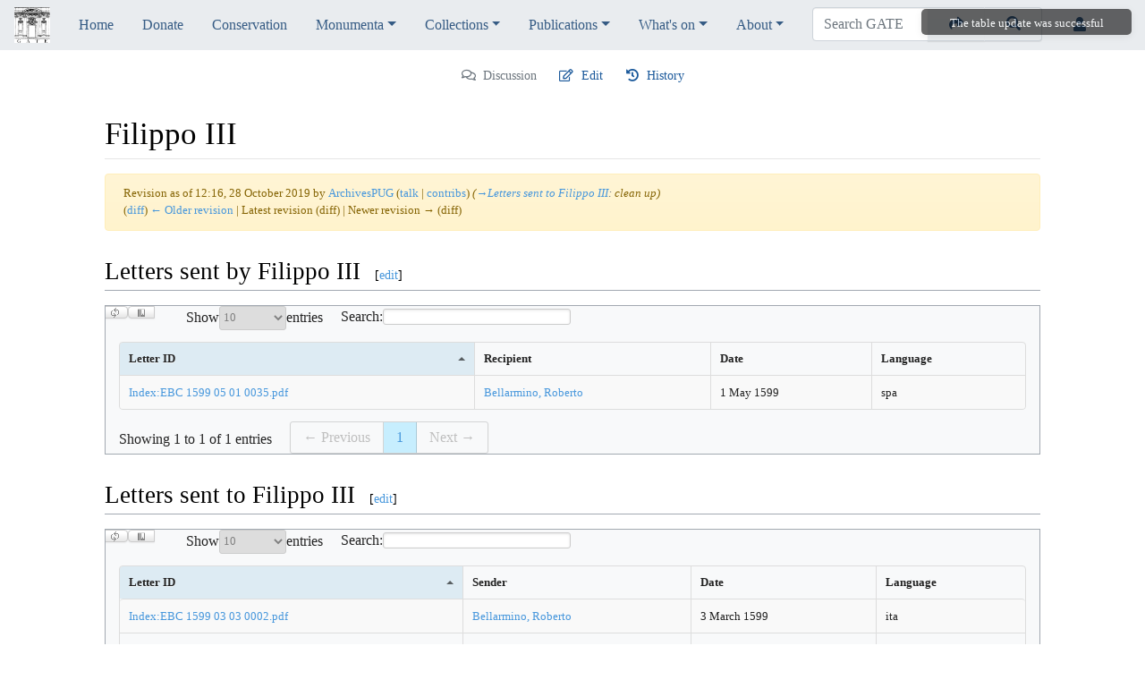

--- FILE ---
content_type: text/html; charset=UTF-8
request_url: https://gate.unigre.it/mediawiki/index.php?title=Filippo_III&oldid=63986
body_size: 12154
content:
<!DOCTYPE html>
<html class="client-nojs" lang="en" dir="ltr">
<head>
<meta charset="UTF-8"/>
<title>Filippo III - GATE</title>
<script>document.documentElement.className="client-js";RLCONF={"wgBreakFrames":!1,"wgSeparatorTransformTable":["",""],"wgDigitTransformTable":["",""],"wgDefaultDateFormat":"dmy","wgMonthNames":["","January","February","March","April","May","June","July","August","September","October","November","December"],"wgRequestId":"5d11ae87c7225ae874911ca1","wgCSPNonce":!1,"wgCanonicalNamespace":"","wgCanonicalSpecialPageName":!1,"wgNamespaceNumber":0,"wgPageName":"Filippo_III","wgTitle":"Filippo III","wgCurRevisionId":63986,"wgRevisionId":63986,"wgArticleId":8303,"wgIsArticle":!0,"wgIsRedirect":!1,"wgAction":"view","wgUserName":null,"wgUserGroups":["*"],"wgCategories":[],"wgPageContentLanguage":"en","wgPageContentModel":"wikitext","wgRelevantPageName":"Filippo_III","wgRelevantArticleId":8303,"wgIsProbablyEditable":!0,"wgRelevantPageIsProbablyEditable":!0,"wgRestrictionEdit":[],"wgRestrictionMove":[],"wgMediaViewerOnClick":!0,"wgMediaViewerEnabledByDefault":!0,
"wgPageFormsTargetName":null,"wgPageFormsAutocompleteValues":[],"wgPageFormsAutocompleteOnAllChars":!1,"wgPageFormsFieldProperties":[],"wgPageFormsCargoFields":[],"wgPageFormsDependentFields":[],"wgPageFormsCalendarValues":[],"wgPageFormsCalendarParams":[],"wgPageFormsCalendarHTML":null,"wgPageFormsGridValues":[],"wgPageFormsGridParams":[],"wgPageFormsContLangYes":null,"wgPageFormsContLangNo":null,"wgPageFormsContLangMonths":[],"wgPageFormsHeightForMinimizingInstances":800,"wgPageFormsShowOnSelect":[],"wgPageFormsScriptPath":"/mediawiki/extensions/PageForms","edgValues":[],"wgPageFormsEDSettings":null,"wgAmericanDates":!1,"wgCargoDefaultQueryLimit":100,"wgCargoMapClusteringMinimum":80,"wgCargoMonthNames":["January","February","March","April","May","June","July","August","September","October","November","December"],"wgCargoMonthNamesShort":["Jan","Feb","Mar","Apr","May","Jun","Jul","Aug","Sep","Oct","Nov","Dec"],"wgCargoWeekDays":["Sunday","Monday","Tuesday","Wednesday","Thursday"
,"Friday","Saturday"],"wgCargoWeekDaysShort":["Sun","Mon","Tue","Wed","Thu","Fri","Sat"],"wgPopupsReferencePreviews":!1,"wgPopupsConflictsWithNavPopupGadget":!1,"srfFilteredConfig":null};RLSTATE={"site.styles":"ready","noscript":"ready","user.styles":"ready","user":"ready","user.options":"loading","ext.smw.style":"ready","mediawiki.ui.button":"ready","skins.chameleon":"ready","zzz.ext.bootstrap.styles":"ready","jquery.tablesorter.styles":"ready","ext.smw.tooltip.styles":"ready","ext.socialprofile.responsive":"ready","ext.srf.styles":"ready"};RLPAGEMODULES=["ext.TEITags","ext.smw.style","ext.smw.tooltips","ext.srf.datatables","smw.entityexaminer","site","mediawiki.page.startup","mediawiki.page.ready","jquery.tablesorter","ext.gadget.charinsert","ext.gadget.ReferenceTooltips","ext.gadget.Carousel","ext.popups","ext.eventLogging","ext.addPersonalUrls","ext.bootstrap.scripts","skin.chameleon.sticky"];</script>
<script>(RLQ=window.RLQ||[]).push(function(){mw.loader.implement("user.options@1hzgi",function($,jQuery,require,module){/*@nomin*/mw.user.tokens.set({"patrolToken":"+\\","watchToken":"+\\","csrfToken":"+\\"});
});});</script>
<link rel="stylesheet" href="/mediawiki/load.php?lang=en&amp;modules=ext.smw.style%7Cext.smw.tooltip.styles&amp;only=styles&amp;skin=chameleon"/>
<link rel="stylesheet" href="/mediawiki/load.php?lang=en&amp;modules=ext.socialprofile.responsive%7Cjquery.tablesorter.styles%7Cmediawiki.ui.button%7Cskins.chameleon%7Czzz.ext.bootstrap.styles&amp;only=styles&amp;skin=chameleon"/>
<link rel="stylesheet" href="/mediawiki/load.php?lang=en&amp;modules=ext.srf.styles&amp;only=styles&amp;skin=chameleon"/>
<script async="" src="/mediawiki/load.php?lang=en&amp;modules=startup&amp;only=scripts&amp;raw=1&amp;skin=chameleon"></script>
<style>#mw-indicator-mw-helplink {display:none;}</style><style>#ca-proofreadPageScanLink { display:none; }</style><style>#ca-note { display:none; }</style>
<meta name="ResourceLoaderDynamicStyles" content=""/>
<link rel="stylesheet" href="/mediawiki/load.php?lang=en&amp;modules=site.styles&amp;only=styles&amp;skin=chameleon"/>
<meta name="generator" content="MediaWiki 1.35.7"/>
<meta name="robots" content="noindex,nofollow"/>
<meta name="viewport" content="width=device-width, initial-scale=1, shrink-to-fit=no"/>
<link rel="alternate" type="application/rdf+xml" title="Filippo III" href="/mediawiki/index.php?title=Special:ExportRDF/Filippo_III&amp;xmlmime=rdf"/>
<link rel="alternate" type="application/x-wiki" title="Edit" href="/mediawiki/index.php?title=Filippo_III&amp;action=edit"/>
<link rel="edit" title="Edit" href="/mediawiki/index.php?title=Filippo_III&amp;action=edit"/>
<link rel="shortcut icon" href="/mediawiki/favicon.ico"/>
<link rel="search" type="application/opensearchdescription+xml" href="/mediawiki/opensearch_desc.php" title="GATE (en)"/>
<link rel="EditURI" type="application/rsd+xml" href="https://gate.unigre.it/mediawiki/api.php?action=rsd"/>
		<script>(RLQ=window.RLQ||[]).push(function(){mw.config.set({"smw-6972b97b5fc4e":"{\"query\":{\"result\":{\"printrequests\":[{\"label\":\"Letter ID\",\"key\":\"\",\"redi\":\"\",\"typeid\":\"_wpg\",\"mode\":2,\"format\":false},{\"label\":\"Recipient\",\"key\":\"Has_recipient\",\"redi\":\"\",\"typeid\":\"_wpg\",\"mode\":1,\"format\":\"\"},{\"label\":\"Date\",\"key\":\"Has_certain_date\",\"redi\":\"\",\"typeid\":\"_dat\",\"mode\":1,\"format\":\"\"},{\"label\":\"Language\",\"key\":\"Has_language\",\"redi\":\"\",\"typeid\":\"_txt\",\"mode\":1,\"format\":\"\"}],\"results\":{\"Index:EBC 1599 05 01 0035.pdf\":{\"printouts\":{\"Recipient\":[{\"fulltext\":\"Bellarmino, Roberto\",\"fullurl\":\"https:\\/\\/gate.unigre.it\\/mediawiki\\/index.php\\/Bellarmino,_Roberto\",\"namespace\":0,\"exists\":\"1\",\"displaytitle\":\"\"}],\"Date\":[{\"timestamp\":\"-11697264000\",\"raw\":\"1\\/1599\\/5\\/1\"}],\"Language\":[\"spa\"]},\"fulltext\":\"Index:EBC 1599 05 01 0035.pdf\",\"fullurl\":\"https:\\/\\/gate.unigre.it\\/mediawiki\\/index.php\\/Index:EBC_1599_05_01_0035.pdf\",\"namespace\":252,\"exists\":\"1\",\"displaytitle\":\"\"}},\"serializer\":\"SMW\\\\Serializers\\\\QueryResultSerializer\",\"version\":2,\"meta\":{\"hash\":\"4c111728e526d826bae6194e553b80c2\",\"count\":1,\"offset\":0,\"source\":\"\",\"time\":\"0.009298\"}},\"ask\":{\"conditions\":\"[[Category:EBC Letters]]\\n[[has sender::Filippo III]]\",\"parameters\":{\"limit\":50,\"offset\":0,\"sortkeys\":{\"\":\"ASC\"},\"mainlabel\":\"Letter ID\",\"querymode\":1,\"format\":\"datatables\",\"source\":\"\",\"link\":\"all\",\"headers\":\"show\",\"intro\":\"\",\"outro\":\"\",\"searchlabel\":\"... further results\",\"default\":\"\",\"import-annotation\":false,\"class\":\"sortable wikitable smwtable\",\"theme\":\"bootstrap\"},\"printouts\":[\"?Has recipient=Recipient\",\"?Has certain date=Date\",\"?Has language=Language\"]}},\"version\":\"0.2.5\"}"});});</script>

		<script>(RLQ=window.RLQ||[]).push(function(){mw.config.set({"smw-6972b97b65980":"{\"query\":{\"result\":{\"printrequests\":[{\"label\":\"Letter ID\",\"key\":\"\",\"redi\":\"\",\"typeid\":\"_wpg\",\"mode\":2,\"format\":false},{\"label\":\"Sender\",\"key\":\"Has_sender\",\"redi\":\"\",\"typeid\":\"_wpg\",\"mode\":1,\"format\":\"\"},{\"label\":\"Date\",\"key\":\"Has_certain_date\",\"redi\":\"\",\"typeid\":\"_dat\",\"mode\":1,\"format\":\"\"},{\"label\":\"Language\",\"key\":\"Has_language\",\"redi\":\"\",\"typeid\":\"_txt\",\"mode\":1,\"format\":\"\"}],\"results\":{\"Index:EBC 1599 03 03 0002.pdf\":{\"printouts\":{\"Sender\":[{\"fulltext\":\"Bellarmino, Roberto\",\"fullurl\":\"https:\\/\\/gate.unigre.it\\/mediawiki\\/index.php\\/Bellarmino,_Roberto\",\"namespace\":0,\"exists\":\"1\",\"displaytitle\":\"\"}],\"Date\":[{\"timestamp\":\"-11702361600\",\"raw\":\"1\\/1599\\/3\\/3\"}],\"Language\":[\"ita\"]},\"fulltext\":\"Index:EBC 1599 03 03 0002.pdf\",\"fullurl\":\"https:\\/\\/gate.unigre.it\\/mediawiki\\/index.php\\/Index:EBC_1599_03_03_0002.pdf\",\"namespace\":252,\"exists\":\"1\",\"displaytitle\":\"\"},\"Index:EBC 1600 04 02 0083.pdf\":{\"printouts\":{\"Sender\":[{\"fulltext\":\"Bellarmino, Roberto\",\"fullurl\":\"https:\\/\\/gate.unigre.it\\/mediawiki\\/index.php\\/Bellarmino,_Roberto\",\"namespace\":0,\"exists\":\"1\",\"displaytitle\":\"\"}],\"Date\":[{\"timestamp\":\"-11668147200\",\"raw\":\"1\\/1600\\/4\\/2\"}],\"Language\":[\"ita\"]},\"fulltext\":\"Index:EBC 1600 04 02 0083.pdf\",\"fullurl\":\"https:\\/\\/gate.unigre.it\\/mediawiki\\/index.php\\/Index:EBC_1600_04_02_0083.pdf\",\"namespace\":252,\"exists\":\"1\",\"displaytitle\":\"\"},\"Index:EBC 1602 03 19 0231.pdf\":{\"printouts\":{\"Sender\":[{\"fulltext\":\"Bellarmino, Roberto\",\"fullurl\":\"https:\\/\\/gate.unigre.it\\/mediawiki\\/index.php\\/Bellarmino,_Roberto\",\"namespace\":0,\"exists\":\"1\",\"displaytitle\":\"\"}],\"Date\":[],\"Language\":[\"ita\"]},\"fulltext\":\"Index:EBC 1602 03 19 0231.pdf\",\"fullurl\":\"https:\\/\\/gate.unigre.it\\/mediawiki\\/index.php\\/Index:EBC_1602_03_19_0231.pdf\",\"namespace\":252,\"exists\":\"1\",\"displaytitle\":\"\"},\"Index:EBC 1621 03 30 2390.pdf\":{\"printouts\":{\"Sender\":[{\"fulltext\":\"Bellarmino, Roberto\",\"fullurl\":\"https:\\/\\/gate.unigre.it\\/mediawiki\\/index.php\\/Bellarmino,_Roberto\",\"namespace\":0,\"exists\":\"1\",\"displaytitle\":\"\"}],\"Date\":[{\"timestamp\":\"-11005718400\",\"raw\":\"1\\/1621\\/3\\/30\"}],\"Language\":[\"ita\"]},\"fulltext\":\"Index:EBC 1621 03 30 2390.pdf\",\"fullurl\":\"https:\\/\\/gate.unigre.it\\/mediawiki\\/index.php\\/Index:EBC_1621_03_30_2390.pdf\",\"namespace\":252,\"exists\":\"1\",\"displaytitle\":\"\"}},\"serializer\":\"SMW\\\\Serializers\\\\QueryResultSerializer\",\"version\":2,\"meta\":{\"hash\":\"705381dff4c3fbf91d1a6c8b7d12acc6\",\"count\":4,\"offset\":0,\"source\":\"\",\"time\":\"0.007263\"}},\"ask\":{\"conditions\":\"[[Category:EBC Letters]]\\n[[has recipient::Filippo III]]\",\"parameters\":{\"limit\":50,\"offset\":0,\"sortkeys\":{\"\":\"ASC\"},\"mainlabel\":\"Letter ID\",\"querymode\":1,\"format\":\"datatables\",\"source\":\"\",\"link\":\"all\",\"headers\":\"show\",\"intro\":\"\",\"outro\":\"\",\"searchlabel\":\"... further results\",\"default\":\"\",\"import-annotation\":false,\"class\":\"sortable wikitable smwtable\",\"theme\":\"bootstrap\"},\"printouts\":[\"?Has sender=Sender\",\"?Has certain date=Date\",\"?Has language=Language\"]}},\"version\":\"0.2.5\"}"});});</script>

<!--[if lt IE 9]><script src="/mediawiki/resources/lib/html5shiv/html5shiv.js"></script><![endif]-->
</head>
<body class="mediawiki ltr sitedir-ltr mw-hide-empty-elt ns-0 ns-subject mw-editable page-Filippo_III rootpage-Filippo_III layout-gate skin-chameleon action-view">
	<!-- navigation bar -->
	<nav class="p-navbar collapsible sticky" role="navigation" id="mw-navigation">
		<!-- logo and main page link -->
		<div id="p-logo" class="navbar-brand p-logo" role="banner">
			<a href="/mediawiki/index.php/Gregorian_Archives_Texts_Editing_(GATE)" title="Visit the main page"><img src="/mediawiki/resources/assets/141r_150pixel.svg" alt="GATE"/></a>
		</div>
		<button type="button" class="navbar-toggler" data-toggle="collapse" data-target="#i9kcc3c4an"></button>
		<div class="collapse navbar-collapse i9kcc3c4an" id="i9kcc3c4an">
			<div class="navbar-nav">
				<!-- navigation -->
				<div id="n-Home"><a href="/mediawiki/index.php/Gregorian_Archives_Texts_Editing_(GATE)" class="nav-link n-Home">Home</a></div>
				<div id="n-Donate"><a href="/mediawiki/index.php/Donate" class="nav-link n-Donate">Donate</a></div>
				<div id="n-Conservation"><a href="/mediawiki/index.php/Conservation" class="nav-link n-Conservation">Conservation</a></div>
				<!-- Monumenta -->
				<div class="nav-item dropdown">
					<a href="#" class="nav-link dropdown-toggle" data-toggle="dropdown" data-boundary="viewport">Monumenta</a>
					<div class="dropdown-menu p-Monumenta" id="p-Monumenta">
						<div id="n-Monumenta-Bellarmini"><a href="/mediawiki/index.php/Monumenta_Bellarmini" class="nav-link n-Monumenta-Bellarmini">Monumenta Bellarmini</a></div>
						<div id="n-Monumenta-Kircheri"><a href="/mediawiki/index.php/Monumenta_Kircheri" class="nav-link n-Monumenta-Kircheri">Monumenta Kircheri</a></div>
						<div id="n-Monumenta-Concilii-Tridentini"><a href="/mediawiki/index.php/Monumenta_Concilii_Tridentini" class="nav-link n-Monumenta-Concilii-Tridentini">Monumenta Concilii Tridentini</a></div>
					</div>
				</div>
				<!-- Collections -->
				<div class="nav-item dropdown">
					<a href="#" class="nav-link dropdown-toggle" data-toggle="dropdown" data-boundary="viewport">Collections</a>
					<div class="dropdown-menu p-Collections" id="p-Collections">
						<div id="n-Angelo-Secchi"><a href="/mediawiki/index.php/Angelo_Secchi_Project" class="nav-link n-Angelo-Secchi">Angelo Secchi</a></div>
						<div id="n-Annali-del-Seminario-Romano"><a href="/mediawiki/index.php/Annali_del_Seminario_Romano" class="nav-link n-Annali-del-Seminario-Romano">Annali del Seminario Romano</a></div>
						<div id="n-Balthasar-Loyola-Mandes"><a href="/mediawiki/index.php/Balthasar_Loyola_Mandes_Collection" class="nav-link n-Balthasar-Loyola-Mandes">Balthasar Loyola Mandes</a></div>
						<div id="n-Collegium-Romanum-restitutum"><a href="/mediawiki/index.php/Collegium_Romanum_restitutum" class="nav-link n-Collegium-Romanum-restitutum">Collegium Romanum restitutum</a></div>
						<div id="n-Giuseppe-Gianfranceschi"><a href="/mediawiki/index.php/Giuseppe_Gianfranceschi_Collection" class="nav-link n-Giuseppe-Gianfranceschi">Giuseppe Gianfranceschi</a></div>
						<div id="n-Jesuit-Drama"><a href="/mediawiki/index.php/Jesuit_Drama" class="nav-link n-Jesuit-Drama">Jesuit Drama</a></div>
						<div id="n-Pasquale-D.27Elia"><a href="/mediawiki/index.php/Pasquale_D%27Elia_Collection" class="nav-link n-Pasquale-D.27Elia">Pasquale D'Elia</a></div>
						<div id="n-Pierre-Favre---Memoriale"><a href="/mediawiki/index.php/Pierre_Favre_-_Memoriale" class="nav-link n-Pierre-Favre---Memoriale">Pierre Favre - Memoriale</a></div>
						<div id="n-Possession-et-D.C3.A9livrance"><a href="/mediawiki/index.php/Possession_et_D%C3%A9livrance" class="nav-link n-Possession-et-D.C3.A9livrance">Possession et Délivrance</a></div>
						<div id="n-Robert-Leiber"><a href="/mediawiki/index.php/Robert_Leiber_Collection" class="nav-link n-Robert-Leiber">Robert Leiber</a></div>
						<div id="n-Varia-Spiritualia"><a href="/mediawiki/index.php/Varia_Spiritualia" class="nav-link n-Varia-Spiritualia">Varia Spiritualia</a></div>
					</div>
				</div>
				<!-- Publications -->
				<div class="nav-item dropdown">
					<a href="#" class="nav-link dropdown-toggle" data-toggle="dropdown" data-boundary="viewport">Publications</a>
					<div class="dropdown-menu p-Publications" id="p-Publications">
						<div id="n-Lexicon-of-modernity"><a href="/mediawiki/index.php/Lexicon_of_modernity" class="nav-link n-Lexicon-of-modernity">Lexicon of modernity</a></div>
						<div id="n-Monumenta:-constructing-history"><a href="/mediawiki/index.php/Monumenta:_constructing_history" class="nav-link n-Monumenta:-constructing-history">Monumenta: constructing history</a></div>
						<div id="n-Collaborate-with-us"><a href="/mediawiki/index.php/Collaborate_with_us" class="nav-link n-Collaborate-with-us">Collaborate with us</a></div>
					</div>
				</div>
				<!-- What's on -->
				<div class="nav-item dropdown">
					<a href="#" class="nav-link dropdown-toggle" data-toggle="dropdown" data-boundary="viewport">What's on</a>
					<div class="dropdown-menu p-What.27s-on" id="p-What.27s-on">
						<div id="n-News"><a href="/mediawiki/index.php/News" class="nav-link n-News">News</a></div>
					</div>
				</div>
				<!-- About -->
				<div class="nav-item dropdown">
					<a href="#" class="nav-link dropdown-toggle" data-toggle="dropdown" data-boundary="viewport">About</a>
					<div class="dropdown-menu p-About" id="p-About">
						<div id="n-Aims-and-goals"><a href="/mediawiki/index.php/Aims_and_goals" class="nav-link n-Aims-and-goals">Aims and goals</a></div>
						<div id="n-Acknowledgements"><a href="/mediawiki/index.php/Acknowledgements" class="nav-link n-Acknowledgements">Acknowledgements</a></div>
						<div id="n-Copyrights"><a href="/mediawiki/index.php/Copyrights" class="nav-link n-Copyrights">Copyrights</a></div>
						<div id="n-Editorial-projects"><a href="/mediawiki/index.php/Editorial_projects" class="nav-link n-Editorial-projects">Editorial projects</a></div>
						<div id="n-Contact"><a href="/mediawiki/index.php/Special:Contact" class="nav-link n-Contact">Contact</a></div>
					</div>
				</div>
			</div>
			<div class="navbar-nav right">
				<!-- search form -->
				<div  id="p-search" class="p-search order-first order-cmln-0 navbar-form" role="search"  >
					<form  id="searchform" class="mw-search" action="/mediawiki/index.php" >
						<input type="hidden" name="title" value=" Special:Search" />
						<div class="input-group">
							<input name="search" placeholder="Search GATE" title="Search GATE [f]" accesskey="f" id="searchInput" class="form-control"/>
							<div class="input-group-append">
								<button value="Go" id="searchGoButton" name="go" type="submit" class="go-btn searchGoButton" aria-label="Go to page" title="Go to a page with this exact name if it exists"></button>
								<button value="Search" id="mw-searchButton" name="fulltext" type="submit" class="search-btn mw-searchButton" aria-label="Go to page" title="Search the pages for this text"></button>
							</div>
						</div>
					</form>
				</div>
				
				<!-- personal tools -->
				<div class="navbar-tools navbar-nav" >
					<div class="navbar-tool dropdown">
						<a class="navbar-usernotloggedin" href="#" data-toggle="dropdown" data-boundary="viewport" title="You are not logged in.">
						</a>
						<div class="p-personal-tools dropdown-menu">
							<div id="pt-anontalk"><a href="/mediawiki/index.php/Special:MyTalk" title="Discussion about edits from this IP address [n]" accesskey="n" class="pt-anontalk">Talk</a></div>
							<div id="pt-anoncontribs"><a href="/mediawiki/index.php/Special:MyContributions" title="A list of edits made from this IP address [y]" accesskey="y" class="pt-anoncontribs">Contributions</a></div>
							<div id="pt-login"><a href="/mediawiki/index.php?title=Special:UserLogin&amp;returnto=Filippo+III&amp;returntoquery=oldid%3D63986" title="You are encouraged to log in; however, it is not mandatory [o]" accesskey="o" class="pt-login">Log in</a></div>
						</div>
					</div>
				</div>
			</div>
		</div>
	</nav>
	<div class="flex-fill container">
		<div class="row">
			<div class="col">
				<!-- Content navigation -->
				<div class="pagetools p-contentnavigation" id="p-contentnavigation">
					<!-- namespaces -->
					<div id="p-namespaces" class="p-namespaces">
						<div class="tab-group">
							<div id="ca-talk" class="new"><a href="/mediawiki/index.php?title=Talk:Filippo_III&amp;action=edit&amp;redlink=1" rel="discussion" title="Discussion about the content page (page does not exist) [t]" accesskey="t" class="new ca-talk">Discussion</a></div>
							<div id="ca-note" class="1"><a href="https://gate.unigre.it/mediawiki/index.php/Special:FormEdit/AddNote" target="_blank" class="1 ca-note">Add note</a></div>
						</div>
					</div>
					<!-- views -->
					<div id="p-views" class="p-views">
						<div class="tab-group">
							<div id="ca-edit"><a href="/mediawiki/index.php?title=Filippo_III&amp;action=edit" title="Edit this page [e]" accesskey="e" class="ca-edit">Edit</a></div>
							<div id="ca-history"><a href="/mediawiki/index.php?title=Filippo_III&amp;action=history" title="Past revisions of this page [h]" accesskey="h" class="ca-history">History</a></div>
						</div>
					</div>
				</div>
			</div>
		</div>
		<div class="row">
			<div class="col">

			</div>
		</div>
		<div class="row">
			<div class="col">
				<!-- start the content area -->
				<div id="content" class="mw-body content"><a id="top" class="top"></a>
					<div id="mw-indicators" class="mw-indicators">
					<div id="mw-indicator-smw-entity-examiner" class="mw-indicator mw-indicator-smw-entity-examiner"><div class="smw-entity-examiner smw-indicator-vertical-bar-loader" data-subject="Filippo_III#0##" data-dir="ltr" data-uselang="" title="Running an examiner in the background"></div></div>
				</div>
						<div class="contentHeader">
						<!-- title of the page -->
						<h1 id="firstHeading" class="firstHeading">Filippo III</h1>
						<!-- tagline; usually goes something like "From WikiName" primary purpose of this seems to be for printing to identify the source of the content -->
						<div id="siteSub" class="siteSub">From GATE</div>
						<!-- subtitle line; used for various things like the subpage hierarchy -->
						<div id="contentSub" class="small contentSub"><div class="mw-revision warningbox"><div id="mw-revision-info">Revision as of 12:16, 28 October 2019 by <a href="/mediawiki/index.php/User:ArchivesPUG" class="mw-userlink" title="User:ArchivesPUG"><bdi>ArchivesPUG</bdi></a> <span class="mw-usertoollinks">(<a href="/mediawiki/index.php/User_talk:ArchivesPUG" class="mw-usertoollinks-talk" title="User talk:ArchivesPUG">talk</a> | <a href="/mediawiki/index.php/Special:Contributions/ArchivesPUG" class="mw-usertoollinks-contribs" title="Special:Contributions/ArchivesPUG">contribs</a>)</span> <span class="comment">(<span dir="auto"><span class="autocomment"><a href="#Letters_sent_to_Filippo_III">→‎Letters sent to Filippo III</a>: </span>clean up</span>)</span></div><div id="mw-revision-nav">(<a href="/mediawiki/index.php?title=Filippo_III&amp;diff=prev&amp;oldid=63986" title="Filippo III">diff</a>) <a href="/mediawiki/index.php?title=Filippo_III&amp;direction=prev&amp;oldid=63986" title="Filippo III">← Older revision</a> | Latest revision (diff) | Newer revision → (diff)</div></div></div><div id="jump-to-nav" class="mw-jump jump-to-nav">Jump to:<a href="#mw-navigation">navigation</a>, <a href="#p-search">search</a></div>
					</div>
					<div id="bodyContent" class="bodyContent">
						<!-- body text -->

						<div id="mw-content-text" lang="en" dir="ltr" class="mw-content-ltr"><div class="mw-parser-output"><h2><span class="mw-headline" id="Letters_sent_by_Filippo_III">Letters sent by Filippo III</span><span class="mw-editsection"><span class="mw-editsection-bracket">[</span><a href="/mediawiki/index.php?title=Filippo_III&amp;action=edit&amp;section=1" title="Edit section: Letters sent by Filippo III">edit</a><span class="mw-editsection-bracket">]</span></span></h2>
<div class="srf-datatables sortable wikitable smwtable" data-theme="bootstrap"><div class="top"></div><div class="srf-loading-dots"></div><div id="smw-6972b97b5fc4e" class="container" style="display:none;"></div></div>
<h2><span class="mw-headline" id="Letters_sent_to_Filippo_III">Letters sent to Filippo III</span><span class="mw-editsection"><span class="mw-editsection-bracket">[</span><a href="/mediawiki/index.php?title=Filippo_III&amp;action=edit&amp;section=2" title="Edit section: Letters sent to Filippo III">edit</a><span class="mw-editsection-bracket">]</span></span></h2>
<div class="srf-datatables sortable wikitable smwtable" data-theme="bootstrap"><div class="top"></div><div class="srf-loading-dots"></div><div id="smw-6972b97b65980" class="container" style="display:none;"></div></div>
<p><br />
</p>
<!-- 
NewPP limit report
Cached time: 20260122235747
Cache expiry: 86400
Dynamic content: false
Complications: []
[SMW] In‐text annotation parser time: 0 seconds
CPU time usage: 0.048 seconds
Real time usage: 0.077 seconds
Preprocessor visited node count: 29/1000000
Post‐expand include size: 52/2097152 bytes
Template argument size: 0/2097152 bytes
Highest expansion depth: 2/40
Expensive parser function count: 0/100
Unstrip recursion depth: 0/20
Unstrip post‐expand size: 436/5000000 bytes
-->
<!--
Transclusion expansion time report (%,ms,calls,template)
100.00%    0.000      1 -total
-->

<!-- Saved in parser cache with key my_wiki:pcache:idhash:8303-0!dateformat=default and timestamp 20260122235747 and revision id 63986
 -->
</div></div><div class="printfooter">
Retrieved from "<a dir="ltr" href="https://gate.unigre.it/mediawiki/index.php?title=Filippo_III&amp;oldid=63986">https://gate.unigre.it/mediawiki/index.php?title=Filippo_III&amp;oldid=63986</a>"</div>

						<!-- end body text -->
						<!-- data blocks which should go somewhere after the body text, but not before the catlinks block-->
						
					</div>
					<!-- category links -->
					<div id="catlinks" class="catlinks catlinks-allhidden" data-mw="interface"></div>
				</div>
			</div>
		</div>
	</div>
	<div class="mb-2 mt-4 container-fluid">
		<div class="row">
			<div class="col">
				<!-- navigation bar -->
				<nav class="p-navbar not-collapsible small mb-2" role="navigation" id="mw-navigation-i9kcc3c5w8">
					<div class="navbar-nav">
					<!-- toolbox -->
					<div class="nav-item p-tb-dropdown dropup">
						<a href="#" class="nav-link dropdown-toggle p-tb-toggle" data-toggle="dropdown" data-boundary="viewport">Tools</a>
						<div class="dropdown-menu">
							<div id="t-whatlinkshere" class="nav-item"><a href="/mediawiki/index.php/Special:WhatLinksHere/Filippo_III" title="A list of all wiki pages that link here [j]" accesskey="j" class="nav-link t-whatlinkshere">What links here</a></div>
							<div id="t-recentchangeslinked" class="nav-item"><a href="/mediawiki/index.php/Special:RecentChangesLinked/Filippo_III" rel="nofollow" title="Recent changes in pages linked from this page [k]" accesskey="k" class="nav-link t-recentchangeslinked">Related changes</a></div>
							<div id="t-upload" class="nav-item"><a href="/mediawiki/index.php/Special:UploadWizard" title="Upload files [u]" accesskey="u" class="nav-link t-upload">Upload file</a></div>
							<div id="t-specialpages" class="nav-item"><a href="/mediawiki/index.php/Special:SpecialPages" title="A list of all special pages [q]" accesskey="q" class="nav-link t-specialpages">Special pages</a></div>
							<div id="t-print" class="nav-item"><a href="javascript:print();" rel="alternate" title="Printable version of this page [p]" accesskey="p" class="nav-link t-print">Printable version</a></div>
							<div id="t-permalink" class="nav-item"><a href="/mediawiki/index.php?title=Filippo_III&amp;oldid=63986" title="Permanent link to this revision of the page" class="nav-link t-permalink">Permanent link</a></div>
							<div id="t-info" class="nav-item"><a href="/mediawiki/index.php?title=Filippo_III&amp;action=info" title="More information about this page" class="nav-link t-info">Page information</a></div>
							<div id="t-smwbrowselink" class="nav-item"><a href="/mediawiki/index.php/Special:Browse/:Filippo-5FIII" rel="search" class="nav-link t-smwbrowselink">Browse properties</a></div>
							<div id="t-cargopagevalueslink" class="nav-item"><a href="/mediawiki/index.php?title=Filippo_III&amp;action=pagevalues" rel="cargo-pagevalues" class="nav-link t-cargopagevalueslink">Page values</a></div>
						</div>
					</div>
					</div>
				</nav>
			</div>
		</div>
		<div class="row">
			<div class="col">
				<!-- footer links -->
				<div id="footer-info" class="footer-info">
					<!-- info -->
					<div> This page was last edited on 28 October 2019, at 12:16.</div>
				</div>
				<!-- places -->
				<div id="footer-places" class="footer-places">
					<div><a href="/mediawiki/index.php/GATE:Privacy_policy" title="GATE:Privacy policy">Privacy policy</a></div>
					<div><a href="/mediawiki/index.php/GATE:About" title="GATE:About">About GATE</a></div>
					<div><a href="/mediawiki/index.php/GATE:General_disclaimer" title="GATE:General disclaimer">Disclaimers</a></div>
				</div>
			</div>
			<div class="col">
				<!-- footer icons -->
				<div id="footer-icons" class="justify-content-end footer-icons">
					<!-- copyright -->
					<div><a href="https://creativecommons.org/licenses/by-nc-nd/4.0/" target="_blank"><img src="https://upload.wikimedia.org/wikipedia/commons/4/4f/Cc_by-nc-nd_euro_icon.svg" width="88" height="31" loading="lazy"/></a></div>
					<!-- poweredby -->
					<div><a href="https://www.mediawiki.org/" target="_blank"><img src="/mediawiki/resources/assets/poweredby_mediawiki_88x31.png" alt="Powered by MediaWiki" srcset="/mediawiki/resources/assets/poweredby_mediawiki_132x47.png 1.5x, /mediawiki/resources/assets/poweredby_mediawiki_176x62.png 2x" width="88" height="31" loading="lazy"/></a></div>
					<div><a href="https://www.semantic-mediawiki.org/wiki/Semantic_MediaWiki" target="_blank"><img src="[data-uri]" alt="Powered by Semantic MediaWiki" class="smw-footer" width="88" height="31" loading="lazy"/></a></div>
				</div>
			</div>
		</div>
	</div>
<script>(RLQ=window.RLQ||[]).push(function(){mw.config.set({"wgPageParseReport":{"smw":{"limitreport-intext-parsertime":0},"limitreport":{"cputime":"0.048","walltime":"0.077","ppvisitednodes":{"value":29,"limit":1000000},"postexpandincludesize":{"value":52,"limit":2097152},"templateargumentsize":{"value":0,"limit":2097152},"expansiondepth":{"value":2,"limit":40},"expensivefunctioncount":{"value":0,"limit":100},"unstrip-depth":{"value":0,"limit":20},"unstrip-size":{"value":436,"limit":5000000},"timingprofile":["100.00%    0.000      1 -total"]},"cachereport":{"timestamp":"20260122235747","ttl":86400,"transientcontent":false}}});});</script>
<script>
  (function(i,s,o,g,r,a,m){i['GoogleAnalyticsObject']=r;i[r]=i[r]||function(){
  (i[r].q=i[r].q||[]).push(arguments)},i[r].l=1*new Date();a=s.createElement(o),
  m=s.getElementsByTagName(o)[0];a.async=1;a.src=g;m.parentNode.insertBefore(a,m)
  })(window,document,'script','//www.google-analytics.com/analytics.js','ga');

  ga('create', 'UA-91537796-1', 'auto');
  ga('set', 'anonymizeIp', true);
  ga('send', 'pageview');

</script>

<script>(RLQ=window.RLQ||[]).push(function(){mw.config.set({"wgBackendResponseTime":283});});</script></body>
</html>

--- FILE ---
content_type: text/javascript; charset=utf-8
request_url: https://gate.unigre.it/mediawiki/load.php?lang=en&modules=ext.srf%7Cext.srf.api%2Cutil%2Cwidgets&skin=chameleon&version=3xnd0
body_size: 25914
content:
mw.loader.implement("ext.srf@j77sq",function($,jQuery,require,module){var instance=(function(){'use strict';var instance={};instance.log=function(message){if(typeof mediaWiki==='undefined'){if(typeof console!=='undefined'){console.log('SRF: ',message);}}else{return mediaWiki.log.call(mediaWiki.log,'SRF: ',message);}};instance.msg=function(){if(typeof mediaWiki==='undefined'){message=window.wgSRFMessages[arguments[0]];for(var i=arguments.length-1;i>0;i--){message=message.replace('$'+i,arguments[i]);}return message;}else{return mediaWiki.msg.apply(mediaWiki.msg,arguments);}};instance.util={};instance.formats={};instance.settings={getList:function(){return mediaWiki.config.get('srf-config').settings;},get:function(key){if(typeof key==='string'){return this.getList()[key];}return undefined;}};instance.version=function(){return mediaWiki.config.get('srf-config').version;};instance.Util=instance.util;return instance;})();window.srf=window.semanticFormats=instance;},{"css":[
".srf-processing-text{padding-left:2.1em;font-size:12px;vertical-align:middle}.srf-loading-dots{background:url([data-uri]) no-repeat left center;padding:5px 0 5px 35px;vertical-align:middle}.srf-spinner.text{color:#666;padding-left:1.6em;font-size:12px;vertical-align:middle} .srf-spinner.mw-small-spinner{background-position:left;vertical-align:middle;display:inline-block;padding:0px !important} .srf-spinner-img.mw-small-spinner{vertical-align:middle;display:inline-block;padding:0px !important}.srf-notification-content{font-size:0.8em;color:#fff;padding:2px;text-align:left} fieldset#mw-prefsection-smw-srf{border:0px solid #2a4b8d;border-top:1px solid #2a4b8d;margin-top:25px;clear:both}fieldset#mw-prefsection-smw-srf-eventcalendar-options{border:0px solid #2a4b8d;border-top:1px solid #ddd;margin-top:0px}fieldset#mw-prefsection-smw-srf-datatables-options{border:0px solid #2a4b8d;border-top:1px solid #ddd;margin-top:15px}#mw-prefsection-smw-srf .oo-ui-fieldsetLayout-header .oo-ui-labelElement-label:before{content:\"◉ \"}#mw-prefsection-smw-srf .oo-ui-fieldsetLayout-header .oo-ui-labelElement-label{color:#2a4b8d}#mw-prefsection-smw-srf .oo-ui-panelLayout-padded{padding-top:0em;padding-bottom:0em}#mw-prefsection-smw-srf-eventcalendar-options .oo-ui-fieldsetLayout-group,#mw-prefsection-smw-srf-datatables-options .oo-ui-fieldsetLayout-group{columns:2}#mw-prefsection-smw-srf .oo-ui-fieldLayout-field{margin-top:10px} @media screen and (max-width:800px){#mw-prefsection-smw-srf-eventcalendar-options .oo-ui-fieldsetLayout-group,#mw-prefsection-smw-srf-datatables-options .oo-ui-fieldsetLayout-group{columns:1}} .srf-top{margin-bottom:5px}.srf-bottom{margin-bottom:5px}.srf-ui-legendList,.srf-ui-legendList-sel{color:#222;  }.srf-ui-legendList.top{margin:0 0 10px 0}.srf-ui-legendList.bottom{margin:10px 0 0 0}.srf-ui-legendList.basic{background-color:#fff;border:1px solid gainsboro;-moz-border-radius:1px;-webkit-border-radius:1px;border-radius:1px}.srf-ui-legendList.top.basic{background-image:-webkit-linear-gradient(top,white,#F6F8F9);background-image:linear-gradient(top,white,#F6F8F9)}.srf-ui-legendList.bottom.basic{background-image:-webkit-linear-gradient(bottom,white,#F6F8F9);background-image:linear-gradient(bottom,white,#F6F8F9)}.srf-ui-legendList ul{list-style-type:none;list-style-image:none;margin:.3em 0 0 0.6em;width:100%; overflow:hidden}.srf-ui-legendList ul li{float:left;width:23%; margin-right:15px;font-size:90%;margin-top:0.5em;margin-bottom:0.5em}.srf-ui-legend-label,.srf-ui-legend-label-sel{font-size:12px;font-family:Arial,sans-serif;white-space:nowrap;vertical-align:top}.srf-ui-legend-square{list-style-type:square;background:white; height:10px;margin-right:4px;position:relative;top:3px;width:10px;-moz-border-radius:1px;-webkit-border-radius:1px;border-radius:10px;float:left;padding:1px}.srf-ui-legend-tooltip-content ul{list-style-type:none;list-style-image:none;width:100%; overflow:hidden;margin:.3em 0 0 0.6em}.srf-ui-legend-tooltip-content ul li{margin-right:15px;font-size:90%;margin-top:0.5em;margin-bottom:0.5em}.srf-ui-legend-tooltip-content{display:none}.srf-ui-square{position:relative;float:left;top:25%;border:3px solid #48A0D5;width:6px;height:6px}.srf-ui-circle{position:relative;top:25%;border-radius:6px; width:12px;height:12px;background:#BF381A} .srf-calendarpane{overflow:hidden;float:left;margin-right:10px;display:none;min-width:17em; }.srf-calendarpane fieldset{border:1px solid #2F6FAB;margin:0.1em 0.1em 0.1em 0.1em;padding:0 0.5em 0.5em 0.5em;line-height:1.5em;border:1px solid gainsboro;-moz-border-radius:1px;-webkit-border-radius:1px;border-radius:1px}.srf-calendarpane fieldset label{vertical-align:top}.srf-calendarpane .section-header{color:black;background:none;font-weight:normal;margin:0;overflow:hidden;padding-top:.5em;padding-bottom:.17em;border-bottom:none;font-weight:bold;font-size:132%}.srf-calendarpane .ui-sortable-placeholder{border:1px dotted black;visibility:visible !important;height:50px !important}.srf-calendarpane .ui-sortable-placeholder{visibility:hidden}.srf-calendarpane .reset-link{background-color:white;border:0;color:blue;text-decoration:underline;font-size:1em;font-family:inherit;cursor:pointer;float:right;margin-right:3px}.srf-calendarpane .mini-calendar{background-color:#fff}.srf-calendarpane .mini-calendar .options{margin-top:0px;width:100%}.srf-calendarpane .mini-calendar .options input{padding:3px;-webkit-border-radius:2px;-moz-border-radius:2px;border-radius:2px;border:1px solid #CECECE;outline:none;-webkit-box-shadow:0 1px 3px rgba(0,0,0,0.1) inset,0 1px 0 rgba(255,255,255,0.2);-moz-box-shadow:0 1px 3px rgba(0,0,0,0.1) inset,0 1px 0 rgba(255,255,255,0.2);box-shadow:0 1px 3px rgba(0,0,0,0.1) inset,0 1px 0 rgba(255,255,255,0.2);-webkit-transition:all 250ms ease-in-out;-moz-transition:all 250ms ease-in-out;-o-transition:all 250ms ease-in-out;transition:all 250ms ease-in-out}.srf-calendarpane .select-wrap-chrome,.srfcalendar-pane .select-wrap-safari{padding-bottom:4px}.srf-calendarpane .select-wrap-firefox{padding-top:5px;padding-bottom:5px}.srf-calendarpane select{width:100%;padding:2px;-webkit-border-radius:2px;-moz-border-radius:2px;border-radius:2px;border:1px solid #CECECE;outline:none;-webkit-box-shadow:0 1px 3px rgba(0,0,0,0.1) inset,0 1px 0 rgba(255,255,255,0.2);-moz-box-shadow:0 1px 3px rgba(0,0,0,0.1) inset,0 1px 0 rgba(255,255,255,0.2);box-shadow:0 1px 3px rgba(0,0,0,0.1) inset,0 1px 0 rgba(255,255,255,0.2);-webkit-transition:all 250ms ease-in-out;-moz-transition:all 250ms ease-in-out;-o-transition:all 250ms ease-in-out;transition:all 250ms ease-in-out}.srf-calendarpane .mini-calendar .options .input-right{float:right}.srf-calendarpane input[readonly=\"readonly\"]{background-color:#eee}.srf-calendarpane .legend{margin-top:5px;margin-bottom:0px}.srf-calendarpane .legend fieldset{background-color:#fff}.srf-calendarpane .parameters{margin-top:5px}.srf-calendarpane .parameters fieldset{background-color:#fff}.srf-calendarpane .parameters .limitparam{padding:0.5em}.srf-calendarpane .parameters .label{overflow:hidden;float:left;margin-right:5px}.srf-calendarpane .parameters .limitparam .value{overflow:hidden;float:left;margin-right:5px}.srf-calendarpane .parameters .limitparam .count{float:right}.srf-calendarpane .parameters .slider{margin-left:0px;margin-right:0px;margin-top:3px}.srf-ui-legendList.pane{margin-top:0px}.srf-ui-legendList.pane ul{list-style-type:none;list-style-image:none;margin:.3em 0 0 0.6em;width:100%; overflow:hidden}.srf-ui-legendList.pane ul li{float:none;width:100%;margin-right:15px;font-size:90%;margin-top:0.5em;margin-bottom:0.5em}.srf-legend-item input{ margin-right:5px} .srf-calendarpane .ui-datepicker{width:auto}.srf-calendarpane .slider.ui-slider.ui-slider-horizontal.ui-widget.ui-widget-content.ui-corner-all,.srf-calendarpane a.ui-slider-handle{border-bottom-right-radius:2px;border-bottom-left-radius:2px;border-top-right-radius:2px;border-top-left-radius:2px}.srf-calendarpane .parameter-section{font-size:110%}.srf-calendarpane .limitparam .parameter-section{margin-left:0;margin-top:5px;margin-bottom:5px}.srf-calendarpane .minmax .parameter-section{margin-left:5px;margin-top:0;margin-bottom:5px}.srf-calendarpane .filterparam .parameter-section{margin-left:5px;margin-top:10px;margin-bottom:5px}.srf-calendarpane .mini-calendar .options input#to{margin-left:5px}fieldset input#max{margin-left:5px}"
]});mw.loader.implement("ext.srf.api@1dw8u",function($,jQuery,require,module){(function($,mw,srf){'use strict';var timeLocales={monthNames:['January','February','March','April','May','June','July','August','September','October','November','December'],monthNamesShort:['Jan','Feb','Mar','Apr','May','Jun','Jul','Aug','Sep','Oct','Nov','Dec'],dayNames:['Sunday','Monday','Tuesday','Wednesday','Thursday','Friday','Saturday'],dayNamesShort:['Sun','Mon','Tue','Wed','Thu','Fri','Sat'],amDesignator:'AM',pmDesignator:'PM'};var monthNames=[];$.map(mw.config.get('wgMonthNames'),function(value,key){if(value!==''){monthNames.push(value);}});srf.api=srf.api||{};srf.api.results=function(){};srf.api.util=function(){};srf.api.util.prototype={array:{unique:function(arr){if(!!arr[0].nodeType){return $.unique.apply(this,arguments);}else{return $.grep(arr,function(v,k){return $.inArray(v,arr)===k;});}}}};srf.api.results.prototype={printrequests:function(printrequests){var list=printrequests;return{list:list,
toArray:function(printrequests){var tList={};printrequests=printrequests||list;if(printrequests!==undefined){$.map(printrequests,function(key,index){tList[key.label]={typeid:key.typeid,position:index,meta:key.meta};});}return list=tList;},getTypeId:function(property){return list[property].typeid||null;},getMetaData:function(property){return list[property].meta||null;},getPosition:function(property){return list[property].position||null;}};},dataValues:{time:{parseDate:function(d){if(typeof d==='object'){return d;}if(typeof d==='number'){return new Date(d*1000);}if(typeof d==='string'){if(d.match(/^\d+(\.\d+)?$/)){return new Date(parseFloat(d)*1000);}}return null;},getISO8601Date:function(timestamp){var d=this.parseDate(timestamp);return d!==null?d.toISOString():null;},getTime:function(time){var d=typeof time==='object'?time:this.parseDate(time);return(d.getHours()<10?'0'+d.getHours():d.getHours())+':'+(d.getMinutes()<10?'0'+d.getMinutes():d.getMinutes())+':'+(d.getSeconds()<10?'0'+d.
getSeconds():d.getSeconds());},getDate:function(date,format){var d=typeof date==='object'?date:this.parseDate(date),formatDate='';switch(format){case'dmY':formatDate=d.getDate()+'.'+(''+d.getMonth()+1)+'.'+d.getFullYear();break;case'Ymd':formatDate=d.getFullYear()+'.'+(''+d.getMonth()+1)+'.'+d.getDate();break;default:formatDate=d.getDate()+' '+monthNames[d.getMonth()]+' '+d.getFullYear();}return formatDate;},getMediaWikiDate:function(timestamp,format){var date=this.parseDate(timestamp);return this.getDate(date,format)+' '+this.getTime(date);}}}};})(jQuery,mediaWiki,semanticFormats);(function($,mw,srf){'use strict';var results=new srf.api.results();srf.api=srf.api||{};srf.api.query=function(){};srf.api.query.prototype={conditions:{build:function(property,value,operator){return'[['+property+(operator||'::')+value+']]';}},printouts:{toList:function(printouts){var list=[];var identifier=new RegExp('[\\?&]'+'(.*?)'+'[=]');$.each(printouts,function(value,text){var match=text.split(identifier
);if(match!==null){if(match[0]===''){list.push([match[1],match[2]]);}else{list.push(match[0].split('?')[1]);}}});return list;},search:{identifier:function(printouts,identifier){var property='';var regexS='[\\?&]'+'(.*?)'+'='+identifier;var regex=new RegExp(regexS);$.each(printouts,function(key,value){if(value.match(regex)!==null){property=value.match(regex)[1];}});return property;},type:function(printouts,printrequests,dataTypes){var po=srf.api.query.prototype.printouts.toList(printouts),pr=srf.api.results.prototype.printrequests();pr.toArray(printrequests);function normalize(){var matches=[];$.each(po,function(index,property){if(typeof property==='object'){if($.inArray(pr.getTypeId(property[1]),dataTypes)>-1){matches.push(property[0]);}}else{if($.inArray(pr.getTypeId(property),dataTypes)>-1){matches.push(property);}}});return matches;}function withoutIdentifier(list){var matches=[];$.each(list,function(index,property){if($.inArray(property,po)>-1){matches.push(property);}});return matches
;}var record=withoutIdentifier(normalize());return record.length>0?srf.api.util.prototype.array.unique(record):'';}}},toString:function(options){var printouts='';if(options.printouts){$.each(options.printouts,function(key,value){printouts=printouts+'|'+value;});}var parameters='';$.each(options.parameters,function(key,value){parameters=parameters+'|'+key+'='+value;});var conditions='';if(typeof options.conditions==='object'){$.each(options.conditions,function(key,value){conditions=conditions+value;});}else{conditions=options.conditions;}return conditions+printouts+parameters;},fetch:function(query,callback,log){if(log){var startDate=new Date();srf.log('Query: '+query);}$.ajax({url:mw.util.wikiScript('api'),dataType:'json',data:{'action':'ask','format':'json','query':query}}).done(function(data){if(log){srf.log('Hash: '+data.query.meta.hash);srf.log('Fetched: '+(new Date().getTime()-startDate.getTime())+' ms '+'( '+data.query.meta.count+' object )');}if(typeof callback==='function'){
callback.call(this,true,data);}return;}).fail(function(error){if(typeof callback==='function'){callback.call(this,false,error);}return;});}};})(jQuery,mediaWiki,semanticFormats);});mw.loader.implement("ext.srf.util@1frfn",function($,jQuery,require,module){(function($,mw,srf){'use strict';var html=mw.html;var _cacheTime=1000*60*60*24;var _CL_mwspinner='mw-small-spinner';var _CL_srfIspinner='srf-spinner-img';var _CL_srfspinner='srf-spinner';srf.util=srf.util||{};srf.util=function(settings){$.extend(this,settings);};srf.util.prototype={getImageURL:function(options,callback){var title=options.title,cacheTime=options.cachetime;cacheTime=cacheTime===undefined?_cacheTime:cacheTime;var url=$.jStorage.get(title);if(url!==null){if(typeof callback==='function'){callback.call(this,url);}return;}$.getJSON(mw.config.get('wgScriptPath')+'/api.php',{'action':'query','format':'json','prop':'imageinfo','iiprop':'url','titles':title},function(data){if(data.query&&data.query.pages){var pages=data.query.pages;for(var p in pages){if(pages.hasOwnProperty(p)){var info=pages[p].imageinfo;for(var i in info){if(info.hasOwnProperty(i)){$.jStorage.set(title,info[i].url,{TTL:cacheTime});if(
typeof callback==='function'){callback.call(this,info[i].url);}return;}}}}}if(typeof callback==='function'){callback.call(this,false);}});},getTitleURL:function(options,callback){var title=options.title,cacheTime=options.cachetime;cacheTime=cacheTime===undefined?_cacheTime:cacheTime;var url=$.jStorage.get(title);if(url!==null){if(typeof callback==='function'){callback.call(this,url);}return;}$.getJSON(mw.config.get('wgScriptPath')+'/api.php',{'action':'query','format':'json','prop':'info','inprop':'url','titles':title},function(data){if(data.query&&data.query.pages){var pages=data.query.pages;for(var p in pages){if(pages.hasOwnProperty(p)){var info=pages[p];$.jStorage.set(title,info.fullurl,{TTL:cacheTime});if(typeof callback==='function'){callback.call(this,info.fullurl);}return;}}}if(typeof callback==='function'){callback.call(this,false);}});},spinner:{create:function(options){var obj=options.context.find(options.selector),h=mw.html,width=obj.width(),height=obj.height();obj.after(h.
element('span',{'class':_CL_srfIspinner+' '+_CL_mwspinner},null));options.context.find('.'+_CL_srfIspinner+'.'+_CL_mwspinner).css({width:width,height:height}).data('spinner',obj);obj.remove();},replace:function(options){options.context.find('.'+_CL_srfIspinner+'.'+_CL_mwspinner).replaceWith(options.context.find('.'+_CL_srfIspinner).data('spinner'));},hide:function(options){var c=options.length===undefined?options.context:options;c.find('.'+_CL_srfspinner).hide();}},assert:function(option){switch(option){case'canvas':return!!window.HTMLCanvasElement;case'svg':return!!window.SVGSVGElement;default:return false;}},notification:{create:function(options){return $.blockUI({message:html.element('span',{'class':'srf-notification-content'},new html.Raw(options.content)),fadeIn:700,fadeOut:700,timeout:2000,showOverlay:!1,centerY:!1,css:{'width':'235px','line-height':'1.35','z-index':'10000','top':'10px','left':'','right':'15px','padding':'0.25em 1em','margin-bottom':'0.5em','border':
'0px solid #fff','background-color':options.color||'#000','opacity':'.6','cursor':'pointer','-webkit-border-radius':'5px','-moz-border-radius':'5px','border-radius':'5px','-webkit-box-shadow':'0 2px 10px 0 rgba(0,0,0,0.125)','-moz-box-shadow':'0 2px 10px 0 rgba(0,0,0,0.125)','box-shadow':'0 2px 10px 0 rgba(0,0,0,0.125)'}});}},message:{set:function(options){var type=options.type==='error'?'ui-state-error':'ui-state-highlight';options.context.prepend(html.element('div',{'class':'ui-widget'},new html.Raw(html.element('div',{'class':type+' ui-corner-all','style':'padding-left: 0.5em'},new html.Raw(html.element('p',{},new html.Raw(html.element('span',{'class':'ui-icon ui-icon-alert','style':'float: left; margin-right: 0.7em;'},'')+options.message)))))));},exception:function(options){this.set($.extend({},{type:'error'},options));throw new Error(options.message);},remove:function(context){context.children().fadeOut('slow').remove();}},image:{imageInfo:function(options,callback){var isCached=
!0;if(options.cache){var imageInfo=$.jStorage.get(options.title+'-'+options.width);if(imageInfo!==null){if(typeof callback==='function'){callback.call(this,isCached,imageInfo);}return;}}$.getJSON(mw.config.get('wgScriptPath')+'/api.php',{'action':'query','format':'json','prop':'imageinfo','iiprop':'url','iiurlwidth':options.width,'iiurlheight':options.height,'titles':options.title},function(data){if(data.query&&data.query.pages){var pages=data.query.pages;for(var p in pages){if(pages.hasOwnProperty(p)){var info=pages[p];if(options.cache!==undefined){$.jStorage.set(options.title+'-'+options.width,info,{TTL:options.cache});}if(typeof callback==='function'){callback.call(this,!isCached,info);}return;}}}if(typeof callback==='function'){callback.call(this,!isCached,false);}});}}};})(jQuery,mediaWiki,semanticFormats);(function($,mw,srf){'use strict';var html=mw.html;$.extend(srf.util.prototype,{html:{dropdown:function(options){var dropdown='';if(typeof options.list==='object'){$.each(
options.list,function(index,text){if(typeof text==='object'){text=text[0];}dropdown=dropdown+html.element('option',{'value':index},text);});}return html.element('div',{'class':'select-wrap-'+options.browser||'all'},new html.Raw(html.element('select',{'id':options.id,'class':options.selectClass,'disabled':options.disabled||!1},new html.Raw(html.element('option',{'value':''},'')+dropdown))));}}});})(jQuery,mediaWiki,semanticFormats);});mw.loader.implement("ext.srf.widgets@6m0cp",function($,jQuery,require,module){(function($,mw,srf){'use strict';var html=mw.html;$.widget('srf.panel',{_create:function(){var self=this,el=self.element;this.panel=$(html.element('div',{'class':self.widgetBaseClass},'')).insertAfter(el);return this.options.show?this.panel.show():this.panel.hide();},getContext:function(){return this.panel;},portlet:function(options){var self=this,el=self.element;this.panel=this.panel||$();this.panelPortlet=$(html.element('div',{'id':self.widgetBaseClass+'-'+options['class'],'class':options['class']},new html.Raw((options['fieldset']?html.element('fieldset',{},new html.Raw(html.element('legend',{},options['title']))):'')))).appendTo(this.panel);self.panelPortlet=this.panelPortlet;return options.hide?self.panelPortlet.hide():self.panelPortlet.show();},toggle:function(){return this.panel.css('display')==='none'?this.panel.fadeIn('slow'):this.panel.hide();},destroy:function(options){if(options['class']){$('.'+
options['class'],this.panel).remove();}else{$.Widget.prototype.destroy.apply(this);}}});})(jQuery,mediaWiki,semanticFormats);(function($,mw,srf){'use strict';var html=mw.html;$.widget('srf.parameters',{_init:function(){var self=this,el=self.element;return el;},limit:function(options){var self=this,el=self.element;function element(){return html.element('div',{'class':'limit-parameter'},new html.Raw(html.element('div',{'class':'parameter-section'},mw.msg('srf-ui-widgets-label-parameter-limit'))+html.element('span',{'class':'value'},'')+html.element('span',{'class':'count'},'')+'<br/>'+html.element('div',{'class':'slider'},'')));}this.limitParameter=$(element()).appendTo(el);this.limitParameter.find('.slider').slider({range:'min',value:options.limit,min:1,max:options.max,step:options.step,slide:function(event,ui){self._limitParameterUpdate({limit:self._limitConstrain(ui.value,options.max)});},change:function(event,ui){if($.isFunction(options.change)){options.change(event,{value:self.
_limitConstrain(ui.value,options.max)});}}});this._limitParameterUpdate({limit:options.limit,count:options.count});},_limitParameterUpdate:function(options){var self=this,el=self.element;$('.value',self.element).text(options.limit);if(options.count){$('.count',self.element).text('[ '+options.count+' ]');}else{$('.count',self.element).text('');}},_limitConstrain:function(value,max){return value>1?value>=max?max:value-1:value;},_setOption:function(name,value){switch(name){case'limit':this._limitParameterUpdate(value);break;}$.Widget.prototype._setOption.apply(this,arguments);},destroy:function(options){if(options['class']){$('.'+options['class'],this.pane).remove();}else{$.Widget.prototype.destroy.apply(this);}}});})(jQuery,mediaWiki,semanticFormats);(function($,mw,srf){'use strict';var html=mw.html;$.widget('srf.optionslist',{_init:function(){var self=this,el=self.element;return el;},checklist:function(options){var self=this,el=self.element;function checkList(list,checkListClass){if(
list!==undefined){var elements=[];$.each(list,function(key,item){if(key!==''){key=$.type(item)==='object'?item.key:key;item=$.type(item)==='object'?item.label:item;elements.push(html.element('input',{'type':'checkbox','checked':'checked','id':item,'name':item,'value':key},item));}});return'<ul><li class="'+checkListClass+'-item">'+elements.join('</li><li class="'+checkListClass+'-item">')+'</li></ul>';}}this.checkList=$(checkList(options.list,options['class'])).appendTo(el);self.checkList=this.checkList.on('click',':checkbox',function(event){var that=$(this);if($.isFunction(options.click)){options.click(event,{checked:that.is(':checked'),value:that.attr('value'),name:that.attr('name')})}});return options.show||options.show===undefined?self.checkList.show():self.checkList.hide();},selectlist:function(options){var self=this,el=self.element;function selectList(list){if(list!==undefined){var dropdown='';$.each(list,function(key,item){key=$.type(item)==='object'?item.key:key;item=$.type(
item)==='object'?item.label:item;dropdown=dropdown+html.element('option',{'value':key,'selected':options.selectedAll},item);});return html.element('select',{'id':options['class'],'class':options['class'],'multiple':options.multiple||!1,'size':options.multiple?(list.length>5?5:list.length):1},new html.Raw((options.null?html.element('option',{},''):'')+dropdown));}}this.selectList=$(selectList(options.list)).appendTo(el);self.selectList=this.selectList.on('change',function(event){var that=$(this);if($.isFunction(options.change)){options.change(event,{selected:that.is(':selected'),value:that.val()});}});return options.show||options.show===undefined?self.selectList.show():self.selectList.hide();},destroy:function(){$.Widget.prototype.destroy.apply(this);}});})(jQuery,mediaWiki,semanticFormats);},{},{"srf-ui-widgets-label-parameter-limit":"Limit parameter"});

--- FILE ---
content_type: text/javascript; charset=utf-8
request_url: https://gate.unigre.it/mediawiki/load.php?lang=en&modules=ext.srf.datatables.bootstrap&skin=chameleon&version=18g1t
body_size: 17622
content:
mw.loader.implement("ext.srf.datatables.bootstrap@jgdc2",function($,jQuery,require,module){(function($){'use strict';$.fn.dataTableExt=$.fn.dataTableExt||{};$.fn.dataTableExt.oStdClasses=$.fn.dataTableExt.oStdClasses||{};$.fn.dataTableExt.oApi=$.fn.dataTableExt.oApi||{'fnPagingInfo':function(){}};$.fn.dataTableExt.oPagination=$.fn.dataTableExt.oPagination||{};$.extend($.fn.dataTableExt.oStdClasses,{'sSortAsc':'header headerSortDown','sSortDesc':'header headerSortUp','sWrapper':'dataTables_wrapper form-inline','sSortable':'header'});$.fn.dataTableExt.oApi.fnPagingInfo=function(oSettings){return{'iStart':oSettings._iDisplayStart,'iEnd':oSettings.fnDisplayEnd(),'iLength':oSettings._iDisplayLength,'iTotal':oSettings.fnRecordsTotal(),'iFilteredTotal':oSettings.fnRecordsDisplay(),'iPage':Math.ceil(oSettings._iDisplayStart/oSettings._iDisplayLength),'iTotalPages':Math.ceil(oSettings.fnRecordsDisplay()/oSettings._iDisplayLength)};};$.extend($.fn.dataTableExt.oPagination,{'bootstrap':{fnInit:
function(oSettings,nPaging,fnDraw){var oLang=oSettings.oLanguage.oPaginate;var fnClickHandler=function(e){e.preventDefault();if(oSettings.oApi._fnPageChange(oSettings,e.data.action)){fnDraw(oSettings);}};$(nPaging).addClass('pagination').append('<ul>'+'<li class="prev disabled"><a href="#">&larr; '+oLang.sPrevious+'</a></li>'+'<li class="next disabled"><a href="#">'+oLang.sNext+' &rarr; </a></li>'+'</ul>');var els=$('a',nPaging);$(els[0]).bind('click.DT',{action:"previous"},fnClickHandler);$(els[1]).bind('click.DT',{action:"next"},fnClickHandler);},fnUpdate:function(oSettings,fnDraw){var iListLength=5;var oPaging=oSettings.oInstance.fnPagingInfo();var an=oSettings.aanFeatures.p;var i,j,iLen,sClass,iStart,iEnd,iHalf=Math.floor(iListLength/2);if(oPaging.iTotalPages<iListLength){iStart=1;iEnd=oPaging.iTotalPages;}else if(oPaging.iPage<=iHalf){iStart=1;iEnd=iListLength;}else if(oPaging.iPage>=(oPaging.iTotalPages-iHalf)){iStart=oPaging.iTotalPages-iListLength+1;iEnd=oPaging.iTotalPages;}
else{iStart=oPaging.iPage-iHalf+1;iEnd=iStart+iListLength-1;}for(i=0,iLen=an.length;i<iLen;i++){$('li:gt(0)',an[i]).filter(':not(:last)').remove();for(j=iStart;j<=iEnd;j++){sClass=(j==oPaging.iPage+1)?'class="active"':'';$('<li '+sClass+'><a href="#">'+j+'</a></li>').insertBefore($('li:last',an[i])[0]).bind('click',function(e){e.preventDefault();oSettings._iDisplayStart=(parseInt($('a',this).text(),10)-1)*oPaging.iLength;fnDraw(oSettings);});}if(oPaging.iPage===0){$('li:first',an[i]).addClass('disabled');}else{$('li:first',an[i]).removeClass('disabled');}if(oPaging.iPage===oPaging.iTotalPages-1||oPaging.iTotalPages===0){$('li:last',an[i]).addClass('disabled');}else{$('li:last',an[i]).removeClass('disabled');}}}}});})(jQuery);},{"css":[
".srf-datatables .bordered-table{border:1px solid #ddd;border-collapse:separate;*border-collapse:collapse;-webkit-border-radius:4px;-moz-border-radius:4px;border-radius:4px}.srf-datatables .bordered-table th+th,.srf-datatables .bordered-table td+td,.srf-datatables .bordered-table th+td{border-left:1px solid #ddd}.srf-datatables .bordered-table thead tr:first-child th:first-child,.srf-datatables .bordered-table tbody tr:first-child td:first-child{-webkit-border-radius:4px 0 0 0;-moz-border-radius:4px 0 0 0;border-radius:4px 0 0 0}.srf-datatables .bordered-table thead tr:first-child th:last-child,.srf-datatables .bordered-table tbody tr:first-child td:last-child{-webkit-border-radius:0 4px 0 0;-moz-border-radius:0 4px 0 0;border-radius:0 4px 0 0}.srf-datatables .bordered-table tbody tr:last-child td:first-child{-webkit-border-radius:0 0 0 4px;-moz-border-radius:0 0 0 4px;border-radius:0 0 0 4px}.srf-datatables .bordered-table tbody tr:last-child td:last-child{-webkit-border-radius:0 0 4px 0;-moz-border-radius:0 0 4px 0;border-radius:0 0 4px 0}.srf-datatables table{width:100%;margin-bottom:18px;padding:0;font-size:13px;border-collapse:collapse}.srf-datatables table th,.srf-datatables table td{padding:10px 10px 9px;line-height:18px;text-align:left}.srf-datatables table th{padding-top:9px;font-weight:bold;vertical-align:middle}.srf-datatables table td{vertical-align:top;border-top:1px solid #ddd}.srf-datatables table tbody th{border-top:1px solid #ddd;vertical-align:top}.srf-datatables .condensed-table th,.srf-datatables .condensed-table td{padding:5px 5px 4px}.srf-datatables .bordered-table{border:1px solid #ddd;border-collapse:separate;*border-collapse:collapse;-webkit-border-radius:4px;-moz-border-radius:4px;border-radius:4px}.bordered-table th+th,.bordered-table td+td,.bordered-table th+td{border-left:1px solid #ddd}.srf-datatables .bordered-table thead tr:first-child th:first-child,.srf-datatables .bordered-table tbody tr:first-child td:first-child{-webkit-border-radius:4px 0 0 0;-moz-border-radius:4px 0 0 0;border-radius:4px 0 0 0}.srf-datatables .bordered-table thead tr:first-child th:last-child,.srf-datatables .bordered-table tbody tr:first-child td:last-child{-webkit-border-radius:0 4px 0 0;-moz-border-radius:0 4px 0 0;border-radius:0 4px 0 0}.srf-datatables .bordered-table tbody tr:last-child td:first-child{-webkit-border-radius:0 0 0 4px;-moz-border-radius:0 0 0 4px;border-radius:0 0 0 4px}.srf-datatables .bordered-table tbody tr:last-child td:last-child{-webkit-border-radius:0 0 4px 0;-moz-border-radius:0 0 4px 0;border-radius:0 0 4px 0}.srf-datatables .zebra-striped tbody tr:nth-child(odd) td,.srf-datatables .zebra-striped tbody tr:nth-child(odd) th{background-color:#f9f9f9}.srf-datatables .zebra-striped tbody tr:hover td,.srf-datatables .zebra-striped tbody tr:hover th{background-color:#f5f5f5}.srf-datatables table .header{cursor:pointer}table .header:after{content:\"\";float:right;margin-top:7px;border-width:0 4px 4px;border-style:solid;border-color:#000 transparent;visibility:hidden}.srf-datatables table .headerSortUp,.srf-datatables table .headerSortDown{background-color:rgba(141,192,219,0.25);text-shadow:0 1px 1px rgba(255,255,255,0.75)}.srf-datatables table .header:hover:after{visibility:visible}.srf-datatables table .headerSortDown:after,.srf-datatables table .headerSortDown:hover:after{visibility:visible;filter:alpha(opacity=60);-khtml-opacity:0.6;-moz-opacity:0.6;opacity:0.6}.srf-datatables table .headerSortUp:after{border-bottom:none;border-left:4px solid transparent;border-right:4px solid transparent;border-top:4px solid #000;visibility:visible;-webkit-box-shadow:none;-moz-box-shadow:none;box-shadow:none;filter:alpha(opacity=60);-khtml-opacity:0.6;-moz-opacity:0.6;opacity:0.6}.srf-datatables table .blue{color:#049cdb;border-bottom-color:#049cdb}.srf-datatables table .headerSortUp.blue,.srf-datatables table .headerSortDown.blue{background-color:#ade6fe}.srf-datatables table .green{color:#46a546;border-bottom-color:#46a546}.srf-datatables table .headerSortUp.green,.srf-datatables table .headerSortDown.green{background-color:#cdeacd}.srf-datatables table .red{color:#9d261d;border-bottom-color:#9d261d}.srf-datatables table .headerSortUp.red,.srf-datatables table .headerSortDown.red{background-color:#f4c8c5}.srf-datatables table .yellow{color:#ffc40d;border-bottom-color:#ffc40d}.srf-datatables table .headerSortUp.yellow,.srf-datatables table .headerSortDown.yellow{background-color:#fff6d9}.srf-datatables table .orange{color:#f89406;border-bottom-color:#f89406}.srf-datatables table .headerSortUp.orange,.srf-datatables table .headerSortDown.orange{background-color:#fee9cc}.srf-datatables table .purple{color:#7a43b6;border-bottom-color:#7a43b6}.srf-datatables table .headerSortUp.purple,.srf-datatables table .headerSortDown.purple{background-color:#e2d5f0} .srf-datatables button,.srf-datatables input,.srf-datatables select,.srf-datatables textarea{font-size:100%;margin:0;vertical-align:baseline;*vertical-align:middle}.srf-datatables button,.srf-datatables input{line-height:normal;*overflow:visible}.srf-datatables button::-moz-focus-inner,input::-moz-focus-inner{border:0;padding:0}.srf-datatables button,.srf-datatables input[type=\"button\"],.srf-datatables input[type=\"reset\"],.srf-datatables input[type=\"submit\"]{cursor:pointer;-webkit-appearance:button}.srf-datatables input[type=\"search\"]{-webkit-appearance:textfield;-webkit-box-sizing:content-box;-moz-box-sizing:content-box;box-sizing:content-box}.srf-datatables input[type=\"search\"]::-webkit-search-decoration{-webkit-appearance:none}.srf-datatables input[type=checkbox],input[type=radio]{cursor:pointer}.srf-datatables input,.srf-datatables textarea,.srf-datatables select,.srf-datatables .uneditable-input{display:inline-block;width:210px;height:18px;padding:4px;font-size:13px;line-height:18px;color:#808080;border:1px solid #ccc;-webkit-border-radius:3px;-moz-border-radius:3px;border-radius:3px}.srf-datatables select{padding:initial}.srf-datatables input[type=checkbox],input[type=radio]{width:auto;height:auto;padding:0;margin:3px 0;*margin-top:0;line-height:normal;border:none}.srf-datatables input[type=file]{background-color:#ffffff;padding:initial;border:initial;line-height:initial;-webkit-box-shadow:none;-moz-box-shadow:none;box-shadow:none}.srf-datatables input[type=button],input[type=reset],input[type=submit]{width:auto;height:auto}.srf-datatables select,input[type=file]{height:27px;*height:auto;line-height:27px;*margin-top:4px}.srf-datatables select[multiple]{height:inherit;background-color:#ffffff}.srf-datatables textarea{height:auto}.srf-datatables .uneditable-input{background-color:#ffffff;display:block;border-color:#eee;-webkit-box-shadow:inset 0 1px 2px rgba(0,0,0,0.025);-moz-box-shadow:inset 0 1px 2px rgba(0,0,0,0.025);box-shadow:inset 0 1px 2px rgba(0,0,0,0.025);cursor:not-allowed}.srf-datatables :-moz-placeholder{color:#bfbfbf}.srf-datatables ::-webkit-input-placeholder{color:#bfbfbf}.srf-datatables input,textarea{-webkit-transition:border linear 0.2s,box-shadow linear 0.2s;-moz-transition:border linear 0.2s,box-shadow linear 0.2s;-ms-transition:border linear 0.2s,box-shadow linear 0.2s;-o-transition:border linear 0.2s,box-shadow linear 0.2s;transition:border linear 0.2s,box-shadow linear 0.2s;-webkit-box-shadow:inset 0 1px 3px rgba(0,0,0,0.1);-moz-box-shadow:inset 0 1px 3px rgba(0,0,0,0.1);box-shadow:inset 0 1px 3px rgba(0,0,0,0.1)}.srf-datatables input:focus,textarea:focus{outline:0;border-color:rgba(82,168,236,0.8);-webkit-box-shadow:inset 0 1px 3px rgba(0,0,0,0.1),0 0 8px rgba(82,168,236,0.6);-moz-box-shadow:inset 0 1px 3px rgba(0,0,0,0.1),0 0 8px rgba(82,168,236,0.6);box-shadow:inset 0 1px 3px rgba(0,0,0,0.1),0 0 8px rgba(82,168,236,0.6)}.srf-datatables input[type=file]:focus,input[type=checkbox]:focus,select:focus{-webkit-box-shadow:none;-moz-box-shadow:none;box-shadow:none;outline:1px dotted #666}.srf-datatables .input-mini,.srf-datatables input.mini,textarea.mini,.srf-datatables select.mini{width:60px}.srf-datatables .input-small,.srf-datatables input.small,textarea.small,.srf-datatables select.small{width:90px}.srf-datatables .input-medium,.srf-datatables input.medium,textarea.medium,.srf-datatables select.medium{width:150px}.srf-datatables .input-large,.srf-datatables input.large,textarea.large,.srf-datatables select.large{width:210px}.srf-datatables .input-xlarge,.srf-datatables input.xlarge,textarea.xlarge,.srf-datatables select.xlarge{width:270px}.srf-datatables .input-xxlarge,.srf-datatables input.xxlarge,textarea.xxlarge,.srf-datatables select.xxlarge{width:530px}.srf-datatables textarea.xxlarge{overflow-y:auto}.srf-datatables input.span1,.srf-datatables textarea.span1{display:inline-block;float:none;width:30px;margin-left:0}.srf-datatables input.span2,.srf-datatables textarea.span2{display:inline-block;float:none;width:90px;margin-left:0}.srf-datatables input[disabled],select[disabled],textarea[disabled],input[readonly],select[readonly],textarea[readonly]{background-color:#f5f5f5;border-color:#ddd;cursor:not-allowed}.srf-datatables .inline-inputs{color:#808080}.inline-inputs span{padding:0 2px 0 1px}.srf-datatables .input-prepend input,.input-append input{-webkit-border-radius:0 3px 3px 0;-moz-border-radius:0 3px 3px 0;border-radius:0 3px 3px 0}.srf-datatables .input-prepend .add-on,.srf-datatables .input-append .add-on{position:relative;background:#f5f5f5;border:1px solid #ccc;z-index:2;float:left;display:block;width:auto;min-width:16px;height:18px;padding:4px 4px 4px 5px;margin-right:-1px;font-weight:normal;line-height:18px;color:#bfbfbf;text-align:center;text-shadow:0 1px 0 #ffffff;-webkit-border-radius:3px 0 0 3px;-moz-border-radius:3px 0 0 3px;border-radius:3px 0 0 3px}.srf-datatables .input-prepend .active,.srf-datatables .input-append .active{background:#a9dba9;border-color:#46a546}.srf-datatables .input-prepend .add-on{*margin-top:1px}.srf-datatables .input-append input{float:left;-webkit-border-radius:3px 0 0 3px;-moz-border-radius:3px 0 0 3px;border-radius:3px 0 0 3px}.srf-datatables .input-append .add-on{-webkit-border-radius:0 3px 3px 0;-moz-border-radius:0 3px 3px 0;border-radius:0 3px 3px 0;margin-right:0;margin-left:-1px}.srf-datatables .inputs-list{margin:0 0 5px;width:100%}.srf-datatables .inputs-list li{display:block;padding:0;width:100%}.srf-datatables .inputs-list label{display:block;float:none;width:auto;padding:0;margin-left:20px;line-height:18px;text-align:left;white-space:normal}.srf-datatables .inputs-list label strong{color:#808080}.srf-datatables .inputs-list label small{font-size:11px;font-weight:normal}.srf-datatables .inputs-list .inputs-list{margin-left:25px;margin-bottom:10px;padding-top:0}.srf-datatables .inputs-list:first-child{padding-top:6px}.srf-datatables .inputs-list li+li{padding-top:2px}.srf-datatables .inputs-list input[type=radio],.srf-datatables .inputs-list input[type=checkbox]{margin-bottom:0;margin-left:-20px;float:left}.srf-datatables .row{zoom:1;margin-left:-20px}.srf-datatables .row:before,.srf-datatables .row:after{display:table;content:\"\";zoom:1}.srf-datatables .row:after{clear:both}.srf-datatables .row\u003E[class*=\"span\"]{display:inline;margin-left:20px} .srf-datatables .pagination{height:36px;margin:18px 0}.srf-datatables .pagination ul{float:left;margin:0;border:1px solid #ddd;border:1px solid rgba(0,0,0,0.15);-webkit-border-radius:3px;-moz-border-radius:3px;border-radius:3px;-webkit-box-shadow:0 1px 2px rgba(0,0,0,0.05);-moz-box-shadow:0 1px 2px rgba(0,0,0,0.05);box-shadow:0 1px 2px rgba(0,0,0,0.05)}.srf-datatables .pagination li{display:inline}.srf-datatables .pagination a{float:left;padding:0 14px;line-height:34px;border-right:1px solid;border-right-color:#ddd;border-right-color:rgba(0,0,0,0.15);*border-right-color:#ddd;text-decoration:none}.srf-datatables .pagination a:hover,.srf-datatables .pagination .active a{background-color:#c7eefe}.srf-datatables .pagination .disabled a,.srf-datatables .pagination .disabled a:hover{background-color:transparent;color:#bfbfbf}.srf-datatables .pagination .next a{border:0} .srf-datatables .span-search,.srf-datatables .span-page{float:right}.srf-datatables .span-select,.srf-datatables .span-list{float:left}.srf-datatables .dataTables_length label{float:left;text-align:left}.srf-datatables .dataTables_length select{width:75px}.srf-datatables .dataTables_filter label{float:right}.srf-datatables .dataTables_info{padding-top:8px}.srf-datatables .dataTables_paginate{float:right;margin:0}.srf-datatables table{margin:1em 0;clear:both}.srf-datatables table.dataTable th:active{outline:none}.srf-datatables .ui-button-primary{color:white;background-image:none;background-color:#0064CD;background-repeat:repeat-x;background-image:-webkit-linear-gradient(top,#049CDB,#0064CD);background-image:-moz-linear-gradient(top,#049CDB,#0064CD);background-image:-o-linear-gradient(top,#049CDB,#0064CD);background-image:linear-gradient(top,#049CDB,#0064CD);filter:progid:DXImageTransform.Microsoft.gradient(startColorstr='#049CDB',endColorstr='#0064CD',GradientType=0);text-shadow:0 -1px 0 rgba(0,0,0,0.25);border-color:#0064CD #0064CD #003F81;border-color:rgba(0,0,0,0.1) rgba(0,0,0,0.1) rgba(0,0,0,0.25)}.srf-datatables .ui-button{margin:0 0 0 0;cursor:pointer;text-shadow:0 1px 1px rgba(255,255,255,0.75);color:#333;font-size:13px;line-height:normal;cursor:pointer;display:inline-block;background-color:#E6E6E6;background-repeat:no-repeat;background-image:-webkit-linear-gradient(white,white 25%,#E6E6E6) !important;background-image:-moz-linear-gradient(top,white,white 25%,#E6E6E6) !important;background-image:-o-linear-gradient(white,white 25%,#E6E6E6) !important;background-image:linear-gradient(white,white 25%,#E6E6E6) !important;filter:progid:DXImageTransform.Microsoft.gradient(startColorstr='white',endColorstr='#E6E6E6',GradientType=0);padding:5px 14px 6px;margin:0;text-shadow:0 1px 1px rgba(255,255,255,0.75);color:#333;font-size:13px;line-height:normal;border:1px solid #CCC !important;border-bottom-color:#BBB;-webkit-box-shadow:inset 0 1px 0 rgba(255,255,255,0.2),0 1px 2px rgba(0,0,0,0.05);-moz-box-shadow:inset 0 1px 0 rgba(255,255,255,0.2),0 1px 2px rgba(0,0,0,0.05);box-shadow:inset 0 1px 0 rgba(255,255,255,0.2),0 1px 2px rgba(0,0,0,0.05);-webkit-transition:0.1s linear background-image;-moz-transition:0.1s linear background-image;-o-transition:0.1s linear background-image;transition:0.1s linear background-image;overflow:visible}.srf-datatables .ui-corner-bottom,.ui-corner-right,.ui-corner-br{-webkit-border-bottom-right-radius:4px;-moz-border-radius-bottomright:4px;border-bottom-right-radius:4px}.srf-datatables .ui-corner-top,.ui-corner-right,.ui-corner-tr{-webkit-border-top-right-radius:4px;-moz-border-radius-topright:4px;border-top-right-radius:4px} .srf-datatables table td,.srf-datatables table th{white-space:pre-wrap; white-space:-moz-pre-wrap; white-space:-pre-wrap; white-space:-o-pre-wrap; word-wrap:break-word; }"
]});

--- FILE ---
content_type: image/svg+xml
request_url: https://gate.unigre.it/mediawiki/resources/assets/141r_150pixel.svg
body_size: 46358
content:
<?xml version="1.0" encoding="UTF-8" standalone="no"?>
<!-- Created with Inkscape (http://www.inkscape.org/) -->

<svg
   xmlns:dc="http://purl.org/dc/elements/1.1/"
   xmlns:cc="http://creativecommons.org/ns#"
   xmlns:rdf="http://www.w3.org/1999/02/22-rdf-syntax-ns#"
   xmlns:svg="http://www.w3.org/2000/svg"
   xmlns="http://www.w3.org/2000/svg"
   xmlns:xlink="http://www.w3.org/1999/xlink"
   xmlns:sodipodi="http://sodipodi.sourceforge.net/DTD/sodipodi-0.dtd"
   xmlns:inkscape="http://www.inkscape.org/namespaces/inkscape"
   version="1.1"
   id="svg10"
   width="150"
   height="150"
   viewBox="0 0 150 150"
   sodipodi:docname="141r_150pixel.svg"
   inkscape:version="0.92.1 r15371">
  <metadata
     id="metadata16">
    <rdf:RDF>
      <cc:Work
         rdf:about="">
        <dc:format>image/svg+xml</dc:format>
        <dc:type
           rdf:resource="http://purl.org/dc/dcmitype/StillImage" />
        <dc:title></dc:title>
      </cc:Work>
    </rdf:RDF>
  </metadata>
  <defs
     id="defs14" />
  <sodipodi:namedview
     pagecolor="#ffffff"
     bordercolor="#666666"
     borderopacity="1"
     objecttolerance="10"
     gridtolerance="10"
     guidetolerance="10"
     inkscape:pageopacity="0"
     inkscape:pageshadow="2"
     inkscape:window-width="640"
     inkscape:window-height="480"
     id="namedview12"
     showgrid="false"
     inkscape:zoom="5.6533333"
     inkscape:cx="75"
     inkscape:cy="75"
     inkscape:window-x="0"
     inkscape:window-y="0"
     inkscape:window-maximized="1"
     inkscape:current-layer="svg10" />
  <image
     width="150"
     height="150"
     preserveAspectRatio="none"
     xlink:href="[data-uri]
WXMAAC4jAAAuIwF4pT92AAAAB3RJTUUH4QIRDxAbSFKdnQAAIABJREFUeNrsvXd4lGX69v+Z3ifJ
ZNJ7SAKBAAFDkSogKKiIoIjCCnZcsa3rWtaV2DuruyrCi4otihQLoiDSpYYWWkiAdNInkylJpj+/
P/Z97h8gun53/f733seRg2SY8pTrvsp5ndc5ihEjRkjt7e1otVpsNhvNzc0YDAaCwSAajQYAq9WK
2+2mqKgIm81GVVUVNTU1TJ48mbKyMiwWC4mJiZw8eZKenh4sFgt6vZ6uri769OlDfX09HR0dxMfH
Y7FYkCSJrKwszp49y9atW8nPz8fn8xEdHU1PTw979+5lyJAh6PV6UlNT6e7uBsDr9RIOh+ns7ESl
UhEXF0d7ezsGg4FBgwbR2dlJS0sLRqOR1tZW1Go1PT09eDwe5BUfH8/Zs2eJjo4mGAyiVqvR6/Xo
9XqsViuBQIDW1lZUKhVpaWmYzWY0Gg1GoxGTycSpU6cIhUL4/X4MBgMGg4FwOIxOp0OlUqFUKgEw
mUx0d3ejUCjE6zs6OtBoNOh0OmJjY1EqleI5AH6/H7fbTU9PDzExMfh8PvF+Ho+HuLg41Go10dHR
KJVKFi9ezOzZs0lKSuLkyZMsWbKE+fPnk5SUxJ49e0hMTESSJNRqNVqtFpPJhEqlQq1Wo1arAYhE
IrS0tPDqq6/ywgsv4Pf7USgUSJKEVqslEomg0WhwOBzExsYC4HA4UKlUhMNhrFYrarUai8WCz+dj
2rRpREdHo3C73ZJGo0Gv11NfX4/P5yMpKYm6ujqioqIAxGPyxWtra0OpVBIOh4mPj2fRokXk5OTQ
q1cvNBoNcXFxREVF0draitVqFRfO5/Ph9/uxWCyEQiEikQiLFi1iwoQJDB06FI/Hg1ar5ZNPPmHw
4MH07dsXSZJQKpVEIhEA1Go17e3thMNhJElCPnaHw4FSqUSj0WAwGAgEAuIY4uPjCYfDuFwuoqOj
MRgMKBQKAoEApaWldHZ2EgwGaW5uprGxkYqKClJTU1EqldjtdgwGAz09PSiVSnw+H93d3fj9frq6
upAkCavVSkJCAllZWRiNRrKzs7Hb7cTFxdHa2orJZMLv9+Pz+XC5XFitVoxGI/X19aSlpeHz+YhE
IrjdbrRaLQ6Hg+joaMxmM6FQCKVSiUKhQKVSiY2u1+v59NNPmThxIhaLhX379hEXF0efPn3w+Xx4
vV4kSaKnpwe9Xi82liRJSJKExWJBrVbT1dWFRqPhm2++QZIk/vCHP6BQKPD7/eh0OiKRCJFIhJ6e
HsLhMHq9np6eHsxms7g3AAqFQtgLgCIUCklfffUVJ0+e5OzZsyQmJuJ2u9Hr9YRCISRJEpYdDocx
GAxYrVY6OjoIh8P09PSwfft2hg0bRjAYRKlUkpSUREdHB2azGYVCgUKhwGw2o9PpxHvKhlJeXo5S
qSQjIwODwYBaraasrAy1Wk1CQgIxMTGo1WoikYgwxnA4TDAYRKFQkJKSgiRJKBQKwuGw+H95yc+N
iYnB6/USCAQwm8243W7a2trIzc0lNTUVSZJISUkhNzcXp9OJxWKhvr4eh8OBw+FAkiThJZVKJamp
qZhMJgwGAy6Xi+PHj6PRaCgrK2P//v2o1WrC4TAmkwm73Y7JZEKpVGI2m4mOjqahoQG73Y5Op6Oj
owOPx4PdbicSiaBSqTCZTHR2djJw4EDq6urw+XzCcwUCAYxGIxs2bECv16NQKLBYLCQkJBAdHU1K
SgoOh4POzk4GDBjAnj17sNlsuN1ulEolvXr1orm5merqaiKRiDj+6OhokpKSkCSJYDBIKBQiHA4T
FRWFXq8nGAwKI5K9NEAwGBQb77XXXiMvLw+F0+mUrrnmGkpLS4UFG41GgsEgycnJ6HQ6uru78fl8
SJKE2Wymq6sLhUJBW1ubCBXhcBilUolSqSQUCgnvIrteu91OW1ubcP3yj2wUCoWCYDCIx+MRrl6t
VtPd3S0u5LknJbtiv98PgFarBRDeLRwOEw6HSUhIoL29HZVKxdixYxk6dCj9+/fHbDaTlZWFz+dj
z549nDx5koqKCmpqasjLyyMYDBIOh0lJScFqteLz+TAajSJcVlZWIkkSHo8HpVJJcnIyer2eadOm
kZ+fT1lZGc3NzWzbto1Dhw6h1WpRq9VERUWRnZ2N3+8nEAgID3zs2DFMJhNdXV3ExcURiURQq9Wc
Pn0ag8FAKBRCo9FQW1tLcnKyMDT5+UqlEpVKhcVioa2tjX79+tHe3i4cREFBgfCEPp+PlJQUlEql
MHitVktlZSVpaWl888035Obm0rdvXxwOBwkJCXi9XkaOHEkgEKC2tlZs1K1bt7J161buv/9+PB4P
d999N71790bhcDikPXv2kJCQAEBxcTEPPvggCoWC+Ph4UlNTiY6Opru7W1is1+ulu7ubm2++mY8+
+gitVksgEECn02E0GvH5fMJLyDtdduMejweVSoVCoUCpVNLT04NKpcJgMODxeHj88cd55pln0Gg0
2O12jhw5wpYtW5g/fz7BYBCtVovb7RY3oaWlBYVCQWJioti5Z86cYe/evbS2thIIBBg8eDAmk4mz
Z89iMplwuVycPn2alJQUTCYTer2erKwstFqt2KEJCQlYLBa6u7tRKpVid0YiETweD263Wxi8HB73
79+Pz+ejoqJCeLekpCQ0Gg0+n4+YmBhaW1txu93k5+fTu3dv+vXrx29doVCI+fPns2zZMuFxP/ro
I55++ml+z1VWVsa6det44okn/u1zS0pKGD16NGlpaec9rjaZTEyZMkU8MHHiRPr37098fPx5T5Q9
BkBUVBTBYJCUlBTy8/P/Rwd9bhy+cMXGxpKUlERiYiIWiwWAlJQUnE6nSBwBbDYbAHFxcWRmZorH
29vb+eyzzzh16hRjxoxhxowZbNu2jZUrV6LX67HZbAwePJghQ4Zw4403ikJCrVaLPPDCJRvUhddC
3ojnrsGDB+P3+0WYb2hoYPfu3Zw6dYr29nZqamoYOXIkV199NaFQiJKSEqqqqrjjjjuYMGHCv712
KpWKoUOHijxLrVbTv39/fu8lSZKIBL+25LAtF3nnGdaFFy42NlZ4l19bcpL8e69QKEQgEBB/m0wm
EeYutnw+H62traxcuZKGhgaKiop4+OGHWbt2LXfddRcWi4Xp06dTUFBwUe8QCARwu910d3cTCoU4
deoUdXV1SJKE0+lEoVDQ1NREV1cX8fHx2Gw24aXS0tKw2+0kJiZiMBgwGo2o1WpMJhMAeXl55OXl
AdDY2EhlZSW7d+/mxRdfRKlU8vjjj9Pa2sqBAwdYtGgR99xzDyNHjiQmJuai59rV1XXetejp6RFG
/Hsug8FAr169fpMBBgIBkYefZ1gXPtDS0iJC3r9bjY2Nv/tJRUVFiVJYztOsVutFn/vVV19RUVFB
bGws+fn5GAwGjh49yo4dO7jqqqt45ZVX6NWr13nvB1BXV0d5eTlr167F7/ej1+tFLvnBBx8QDodZ
uHAhkUgEi8XCiRMn0Gq11NTUcO211+L1evF6vRw5coQ9e/YwdepU1Gq1KFB6enpISkqioKCAvn37
otVqSU5OJjk5mcsuu4zq6mpqamr48MMP8Xg8FBQUMHPmTNxuN/PmzeOyyy5j3rx5PzOwtrY2XC7X
eY9FR0f/7vegd+/e/PDDD7/Jg44bN+68qvMXDSslJeWiru1i6/LLL//dT8put5+3K30+H0VFRec9
p7q6mr///e/ExsYyb948li5dyvr16xkwYACzZ88mJydHVEvyam5uZvHixaxYsYKCggKuvvpqpkyZ
QkdHB9u2bWPt2rUiSTYYDLz11luYTCZ8Ph9tbW3079+fgwcPsnv3blGgyDu2tLSUvn37MmDAAEaP
Ho3RaGTPnj1s27aNt99+m169ejFs2DDGjRsHQFZWFllZWQwfPpzm5mZWr17NwYMHqa2tpbi4mNOn
TzNp0iQee+wxZsyYcd69kTE9uRpra2vjf2P90ma+WFpwsXRBfTF3+1vd68Xe8L9dv+Ytu7q6WL16
NUuWLOHpp5/GaDQyb948+vXrx/z5888zdNkgNm3axAcffEBXVxc333wzixYtYseOHbzxxhuUlZWJ
ilLG5UKhELfffjtOp5MhQ4awYMECZs2aRWxsLFdffTUlJSUEAgEmTpwojDw/P5+2tjbeffddiouL
aWtrY+rUqVx77bXMnj2b48ePs2fPHj788EPGjh3L6NGjBdaXlZXFn//8ZyoqKti2bRt/+9vfmDhx
Il988QVvvvkmGzduZMGCBRQUFFBbW3ue97VYLOflnr/X8vv9vynH+rWllmOlvLttNtvPQscvrXN3
z++1TCbTeZ8fiURQKpXs3r2bzz//nKlTp3Lbbbexdu1aFAoF//jHP85LYF0uF2vWrGHNmjVYrVbi
4+O55pprcDqdfPzxxxw+fBibzcakSZO46qqrKCwsJC0tjba2Nk6ePMlbb73FyJEjqa6uZuPGjRQW
FlJaWsqECROorKxk9uzZfPvttxQWFpKbm4tKpSIQCBAKhWhtbcVisYhk/fPPP+eZZ55h2LBhJCQk
cOWVV2K329m5cydffvklBQUFzJ8/n9TUVHr37k1ubi4TJ07khx9+4Nlnn6WoqIjevXtTXFxMv379
6Nev33nXRqlUXjS/+T2WDHz+Fs92scJHLWND58bNX6qQLlzntkp+r9XU1EQ4HBbhWJIkXn/9dWbM
mMFNN93E008/jclk4sYbb+Tqq68+r4BYuHAhS5cupbu7m6effprvv/+e9evXEwqFCAaDBAIB7r33
XpKTk2lsbKS5uZkVK1ZgtVrZtGkTfr8fp9PJm2++SU5ODvX19YwcOZL+/ftTXV3NzJkzKS4uZuDA
gaxatYrJkydzySWXsHr1agYMGEDfvn05ffo0aWlpmEwm+vTpQ0xMDEeOHKG9vZ3BgwejUCiIjo7m
4YcfZsmSJbz55pv4/X6ee+45rFYrWVlZzJs3j/Hjx7N8+XI2btzI3Llz6erqYs6cOTz22GPnFTq/
pdD6Twqo35pn19XVYbfbfxY61XJPUPZa8g4414v90vqtBvg/PSn5GKqqqli6dCnTpk0jLy+P4uJi
BgwYwJ/+9CcSExOF19y4cSNPPfUU2dnZPPnkkzz00EM89NBDAOTm5jJ8+HDq6+ux2+1UV1eTkJDA
559/jsPhuOgxlJaW8tNPPwnwd9CgQbzwwgs888wzDB06lP379zNr1iy6u7tZvnw5I0eOpF+/fuzd
u5fu7m7sdjuxsbG0trYyfPhwEhISqKqq4vDhw8TFxVFQUMCCBQtITU3llVdeYdOmTfzpT39i4sSJ
TJgwAbvdTm5uLs8//zzvvfceK1euJCsri+3bt/P444/zxBNP8Oijj4pwHwgEUCgUAlSVDU5u35z7
uwxGn1vZqdXq8+53c3OzcBpyWnShZ5SBao/HQ1RUlADI5fdQLFq0SDp58qRojRw4cIC8vDwikQhR
UVHodDoCgQCxsbF0dnaKxDocDlNSUsL06dMFONrV1UViYiJarRav14terxcfptPpUCgUhEIhFAoF
ra2t+Hw+dDodJpMJj8dDbGws3377LdOmTUOtVuNyucjNzaWsrIyPP/6YN998k6uuuuo8cG7dunUY
DAZSU1NZu3YtBw8eFP8fExMjEv+EhAQyMzPJy8vjs88+Y/v27XR1df3M9UciEa688kosFgtnz57l
5ptvpqWlRfQ5N23aREdHB4mJiRw9ehStVktubi5DhgxBkiTi4+O54oorRP527733UldXR1JSEo8+
+igAhw4dYvTo0ZSWlnLq1CkuueQSZs6ciUajYf/+/aSlpTFnzhzMZjMAp0+f5sMPP6Suro7Jkydz
7NgxampqCIVCnDhxgqlTp5KamorP5yMhIYG2tjaBqRmNRtH9aG5uJi4uDqvVSm1tLV6vl5ycHJqa
mgS43N7ezrJly0hMTOTuu+9Go9HgdDqJj4+noaEBo9FIZ2engCU2b95MS0sLSUlJXH/99fTt2/df
Ue+zzz6T5BBSV1fHhg0bSElJYfz48dhsNiKRCF1dXeLmx8TEYLFYcDqd1NfXs2TJEu655x5SUlLE
rqmvrxf4jdzwlKsXhUJBTU0Nra2t6PV62tvbRSL68ssvk5mZSSQS4brrrmPs2LHMnTuXSy65hFdf
fVV4KafTycSJE5k0aRJms5lXX30Vt9t90aJjzpw5vPTSS8ydO5fKykoeeOABFixYIHput956qyit
5bbIpEmTGDx4MO+88w5Hjhzh8OHDXHXVVaK093q9jBgxgu3bt6PRaBg8eDCSJPHcc89RVFSExWIR
XuTcUL1582a++eYbVq9eTTgcpqmpiVdffZVly5aRlJREbGwsjz/+OG1tbTz77LO8+uqrjBgxQlzH
5cuXs2rVKqZMmcLo0aO5/fbbaWhooL29HbPZjF6vZ9KkSRiNRrKysgQbo6Ojg6SkJA4ePCh6lWaz
WTA75D6i0+kkHA7zySef8OCDD2K32+ns7CQ+Pp76+nrC4TB9+/alra1NwEAul4sXX3yRgQMHct99
91FYWEh6ejqKyspKafHixUiSRFpaGtXV1SiVSqKionC5XKhUKtHfi4mJoampSXgvtVrN0aNHSU9P
Jy4uDr/fT3d3N3FxcbjdbuLj4yksLBSPlZeXU15ejk6no7m5Wbjp1NRUTp8+za5du0hKSmLBggVo
tVpef/11/vKXvzBv3jwRJrdu3cp9993HzTffzMGDB/nqq6/IysoiNTWVHTt2iPaTDLIaDAaio6NF
a+f48eOUlpYKI3W73Rw+fJiVK1eybNkycnJyGDJkCFu3bkWj0fDQQw9htVrJyMigsrKSO+64A71e
z8yZM+nTpw9r1qzhs88+Iycnh82bN7Nv3z7MZjMTJ05Ep9Oxc+dOWltb+eKLL5g1axYtLS0sX76c
QYMGMXr0aKKioujVqxc//PADGRkZrFy5kj/84Q9MnjyZu+66i7FjxzJ//nzRsSgrK+P5558nKiqK
W2+9lccff5wTJ07w9NNPM2/ePEF7kX98Ph8ej4fExEQ6OjpEl0FG12VKjdfrxe/3c+jQITIzMwXs
o1KpiEQioi8qN8rl/mskEqGzs5PExESUSiWZmZn/+gzpvywrVq1axTXXXPNfQw/vv/8+Cxcu5KOP
PmLlypWUl5dTXFzM2LFjBTh43333ERUVhclkEkj7n//8Z/76178yd+5cNBoNQ4YMYdGiRXR1dZGR
kYHT6WTGjBlUVFSwefNmxo8fLzhLAFu3biUYDBIdHU18fDz79u3D4/GQnJxMQ0MDP/74I36/n/T0
dK644grefPNN3nrrLW655RaB3G/evBmn04nL5WLs2LEiRB09ehSDwYBGo2H16tXExMRw7NgxFi1a
RHp6Ol9++SUPPvggpaWluFwu/vCHP3D8+HHeeustHA4HN954Izqdjo8++og//vGPXHbZZaJVtHjx
YhoaGpgzZw5vvfUWaWlpvPXWW/91jivTb7Kysv6r91EVFxcX/zdvUF5ejtVq/a8Q4JaWFl566SXe
eOMN/vKXv6DRaFi+fDl9+/YF4Pjx40yZMoUrrriCnTt38sUXXxAXF8eePXu48cYbMRgMVFdXM3Hi
RE6ePMmhQ4d45513sFqtHDlyBKPRSP/+/dHr9QwYMIBLL72UpUuX8tFHHyFJEi+++CJqtVp85rPP
Psv48eOZOHEi06ZNY9OmTZSWlqLX63n77beZOnWqSFJVKhU5OTnk5eWRkJDAG2+8wfHjx+ns7CQr
KwuNRkMkEqGwsJCUlBSCwSD79u2jubmZgwcP4nQ6iYqKQqVSUVBQQHx8POPHj0er1bJhwwa2bdvG
u+++y3PPPUdFRQVjxozBarUyYsQIjh8/zocffshbb73Fzp07qays5NJLL/2vDGL//v3Y7XbRj/1P
l2Lt2rXSF198QTAYJCEhAYfDgV6vx26343K5sNlsAi8JhUKo1WqcTqdgSJ48eZKhQ4eSn58v2J06
nY7Dhw+j1+tJSkrC4XDgdrsF+9Dr9YomqtlsprS0lOeff57nn3+eyZMn88gjj6DVapEkia+++oo7
77yTZ599lr///e/U1NQwaNAgPv/88/N21XvvvUdGRgYKhYJbb72V5ORk1Go1jz32GHv27OGnn35i
/PjxqNVq9u3bR05ODjU1NVitVh5++GFKS0uZPXv2b+46/JZ1LuuypaWFzz77DKvVSn5+PsuWLSMr
K4vq6mqmTJlCfHw8o0ePPu/1hw4dYt++fSxZsoTPP/+cV155haSkJJ544gmRu3366ac89dRTvPPO
O9x3330YjUZSU1PRaDSYTCZ++OEH4uLiSElJEamBzMYIBoMYDAbRjNdqtZw6dQqLxYLJZBJN5lAo
hNVqxeFwCP6ZUqkUnLhwOCzSpGXLlnHppZeiKCkpkTZt2oRGoyEQCGCxWAT5zOv1kpSUJAhfKpXq
POqqSqXCbDaTmJgoXh+JRGhsbOTrr78mPz+fUaNG4XK5RJ4WDofZuXMn3d3dXHnllbhcLj788EP6
9u1LYWEhjz32GGq1Gp/Px4oVK1izZg3jx49nyZIlosq66aabBPFMr9ejUql49dVXGTlyJAUFBTQ2
NuJwOBg+fDjl5eWsWLGC6Oho7rjjDpE7yhwymVMmk9tksqBcycobQmaKyl5KLt89Ho+gJ8ucMvn1
cpUpFxWy95LhAJlufOTIEVpbW5kwYQKhUIhQKITZbEar1VJbW8u3337LsWPHmDt3LocPH8bn8/Hk
k08KQHnFihV88MEHxMTEMHToUIYPH47ZbObll1+mqqqKO++8E6PRSCAQICEhgUAggMfj4fvvv2f2
7NkCSggEAqKAkY+7u7tbvFamFWm1WjQaDX6/H7PZTEdHh+jVDh8+HLvdjmLVqlXS8ePHhadKSUnh
+PHjxMfH43K5UCgUIhkvLy9HoVCIN05LS0On04nXhMNhwTeqrq6mra2NK664QlBsmpubUavVNDQ0
cObMGYYPH058fDwnT57k9OnTjBgxgvj4eCRJoq6uTrRZvF6vMKLExETa2tqEkVutVtLT0zlz5gxR
UVEolUrBgK2vrycxMZFwOExGRoYoLmQuWEtLC3a7HUmS0Ol0tLS0iN9lDpmcACsUCmw2G21tbfT0
9AiIRUbeOzs76erqIicnR/QQg8EgKpVKtIxkyq/MmZcb0MePHycvLw+DwSBYFTIBb9CgQRw7dgyX
y0VSUhIKhYKzZ88SFxcn7o3T6eS7774jKiqKpKQk8vPz0el0vP7662i1WkaOHMnw4cM5cuQIer2e
oUOH4nQ6+fHHH8nKyiItLY3GxkZSUlLEDEFGRgahUIjm5mZxHVwuFzqdTvDoPB4PoVAIm81Gnz59
SEtL48orr/wX593hcEiVlZXo9Xr69u3Lxo0biYmJIS4uToQ1vV6P1+sV3JtQKCRYppIk4XK5MBqN
+P1+YmNjue222/jjH/9IZWUlycnJpKWlERUVhdPpFCzTtWvXkp2dTXx8PGq1WmBiMjwhH7DRaBQw
hyRJgm8vh8qYmBi0Wi1paWkEAgHOnj2LSqUiKiqKmpoajEYjaWlpdHd3YzabiY+Pp6urizNnzoid
KtNRurq6iImJEVz5hIQEampqcLvdgiMv0661Wq2okFwuF2azWQCU8vHJTFalUimYCidOnKCrq4tg
MIjVakWpVHL06FH69OkjII+6ujpBXExKSsLpdOJwOARz1Ov1ivOX89uXXnqJqVOnCg+7ceNGEhMT
yc3NFRVlXFycSEMikQg+n4+PPvqIhQsX0tbWRjAYJD4+HofDgUKhEOmQz+cT3iohIYHY2FhCoZCo
rmWunk6nIycn51/4m/S/sG644YZ/+5z169dLVVVV4u9PPvlE+n/rP1+rV68+7+8XXnjhN73u3Xff
/V85HvXu3bs5cuSIyAfkfMHtdiNJEnq9HrVaTWJiophKiUQiBIPB8zyWxWIhHA6jVqs5duwYzz33
HDqdjujoaPR6PZ2dncJDGAwG9uzZg9lsxufzYbfb+fbbb6msrKRPnz4EAgFaWloEi/VcDrv8I9N9
bTab6AbIueCFgxXy7wkJCQKX0+v1Ap+RQ925zz33syRJEgi21WqlurpawAgajea81557PeR8zGKx
iGul1+txu92ixyd/njwoIiPgcqLs9/vp7OzEZrMRFRUlvKWcw6nVas6cOUNVVRWPP/64aArX1tay
Z88evF4v/fr1Iy8vD7/fj1arRafTCdr1jh07SEpKOm8WwW6309zcjFarxWg0ivzzXGKAfD5yLiZ7
wMmTJ5OWlobi448/llauXInFYhGIsRyubDYbOp2OqqoqgThbrVYx+hQTEyOoLDJz0uVyMXz4cBwO
Bzk5OWg0Glwul/g/mZ8eDAbp6uoSbIDa2lrGjh0rEsyNGzcSCoUYOHCgCMkJCQnYbDYxuyjfOLfb
TUxMDIFAgJ6eHmEoHo9HGIXMCqiuriY1NVUYggz6yTcpOTmZiooK4uLixGPV1dWiQJHbQMFgEJPJ
JBq2Mlfe5XIRiUTEQIjX66WyslIQDsvKykhMTCQhIQGlUonRaMTtdmO323G73dTV1REbGytAS9mg
Y2Nj8fl8+Hw+nE4nGzduFOCvbKhyGBwyZAhut5vW1lacTidGo5HrrrsOk8lEMBgUgy1KpZLS0lKS
kpLo168fGzZsIBQKMWnSJDGzEA6HaW5uFpuopqaGwYMHixkFOax6PB58Ph+zZs1i5MiRqGbOnFlc
WlpKTk4OPp9PxMzMzExCoRAtLS2kpqbi8XhISkrC7/eTkpJCRUWFGCpoamoiMTGRgoICFAoFgwcP
RqvVMnjwYGEADoeDUChEd3c3TqeTPn36YLVaxaDsqVOniIqKor29Hb/fj8PhIBgM0t7eLioQn88n
3kNu7TgcDtEsbm1tFcMaVqtVTK/I3CJ5aEOj0RATEyMSep1Oh9/vp6enh1AohMlkIj09XZTQKpUK
vV6P0WgkOjpadCSys7OJjY0VybpKpcLn8wmwk8/4AAAgAElEQVSjdLvdYshWzrMSEhLECF19fT3x
8fHY7XZRjcfFxWGxWIiKiqKtrY0+ffqQmZmJQqGgo6ODmpoaQfORjUQ27EAgQE5ODtdddx1ZWVn0
7t1bNOJzcnIwGo0oFAoqKipQq9WkpKQwaNAgYmNjxWSQyWQSA7uycUdHR5Obm4vFYsFqtQrDjEQi
6HQ6fD4fer2epqYmLrnkkn+1dJqamqRbb72V5uZmwuEw48aN49ixY6LSaWtrQ6/Xi4ZxY2OjgAMu
5MCnp6fT0tJCnz59cDgctLW1kZeXx8mTJ3/G3ZInemQPCZCdnU1LSws9PT1i4DImJoaOjo6fdddl
NqXH4yEzM5PY2FhKS0uJRCJislmj0dDd3S28TEFBATU1NXR1dYkZR7kpLnf3ZdhEbppfeJ7y2Nm5
FCM5BJ4Lw8gN9ws5TjImKONA0dHRIhl2Op34fD4CgQAmk0mMWPX09Aj8SE7Yu7u7xXHI10ahUGAy
mUS/VZ5fNBqNJCcnc+jQIXp6evD7/eIYNBqNqEgPHTqE0WgUkUX+kSen5f6n7Ll79epFfX09Op0O
jUZDR0cHy5Yt4/bbb0d98OBBMT8XHx+PXq9n9+7dAlKIRCJ0dHQwdOhQ3G43jY2NzJw5k2+//Zbs
7Gxxknv27BE3r7CwkK6uLj777DPcbjcJCQmcPXv2PGqM3+8nOztbVBvy3FtZWRlFRUVEIhEOHz4s
JoFl7xMXF0dNTY0Ii9u2bcPpdHL69GnGjx/PZZddJj6zrq6OlpYWIpEIJ06c4MSJE9x7772sW7eO
xsZGtFotN9xwgzDmQ4cOceWVV5Kbm4tCoWDfvn389NNP2O127Ha78KRyPtmrVy+OHj0q5ix9Ph+p
qan09PQISk5aWhpNTU2CCy8bm2wUnZ2ddHZ2kpeXh81mQ6PRkJWVRVJSEnv37qWhoYGCggJiY2M5
e/YsFouFY8eOcccddwjKUFNTE9nZ2dxyyy2EQiG++OILDAYDWq0WrVbLNddcQ0tLCzNnzmTHjh1s
2LCBP//5zxgMBlHVnj17luuuu05sqLfeeourrrqKFStWCM8mwzuLFy+muLiYuro63n//fQKBgBg2
ls9btXjx4uJt27bR0tLC1KlT0Wg07N69G4vFQnFxMXl5eaSlpfHwww+Tm5uLUqnk888/p7a2VoCg
kyZNwmAwkJiYyOjRo3nxxRe57rrrWLp0KbfffjsTJ04U7MobbriBXr16EQgEyMvL49JLL0WlUnH0
6FFKS0t56aWXGDlyJK+99hovvfQS48ePJyEhgXfeeYfMzEymTp2Ky+Vi4MCBovxesGABGzZsIDEx
kWeffZYbbriBESNG0NbWxtq1a3nhhReEh7n00kvFPGJKSgqFhYWsWbOGiRMnUlNTg8vl4qWXXqKp
qQm/3099fT1Dhw5l6NCh+Hw+kpOTWbBgAXFxcfTr14/evXuj1Wrp1asXp0+fZvHixVRUVNDa2kq/
fv2488478Xq99O3bl4SEBGprawXDoKenR3ibdevWMXfuXMrLy4mPj6egoICYmBhKS0tZuXIlo0aN
Egj30KFDWbx4MVlZWQwYMIAvv/yStLQ0Lr/8crZs2cL111/P7t27qa+vZ/78+bjdbjQaDfHx8Xz3
3XcsWLCARx55hJycHNavX8/MmTNxOBwcO3aM6dOnc8MNN9DY2MjTTz9NR0cHBQUFdHV1kZqaSiQS
ISYmhqVLl1JRUcGPP/4oNtB1111HdnY2RUVFqCZMmFC8evVqZsyYgV6v529/+xsxMTEMGjQIn89H
YWEhfr+fxMREgXKPGTOGiooKioqKWL9+PZdffjkpKSmMGjWK9vZ29u7dy9ChQyktLWXEiBHExMRg
s9no3bs3drudG2+8UaDGn3zyicBDHnroIW677Ta8Xi8FBQWsXbuWCRMmMGnSJMaOHUtraytpaWl4
PB6KiorYv38/hYWFqNVqhg0bxvr163n33XcxGo1UVVWxZs0aERr8fj8mk4mioiKcTidbt25l9uzZ
vPHGG+j1em688Uaqq6s5ceIEK1asoKamhl27dlFQUMAVV1xBR0eH0DsYPHgwTU1NvP/++8TGxlJd
XU1FRQU9PT1s2bKFAQMGUFFRwS233CKiQb9+/RgyZAjfffcdQ4cO5f7778dqtRIMBrn66qvx+/0M
Hz6c2tpa8vPzGTlypABLH3roIZqamigvL8dmszFmzBjy8/NFOLrnnnuorKxk/fr17Nq1i7a2Nqqr
q1m7di3x8fFUVVWJ+U8Zj5w4cSIffPABu3btYsyYMdTV1TFkyBCOHz/O8OHDOXnyJMnJyTidTlHE
ZGZmChbE9OnTeeqppygsLCQpKYnJkydTVVVFWloaw4cPRzlu3DgyMzPZsmULzz//PFOmTBGtAI/H
Q09PDwMGDBCUC7kx3NnZKegTJpOJpUuXCoRbZh/u3r1b5B56vV5UMQUFBcydOxeA1tZWDh8+zMiR
I/n000/5+OOP8Xq9AFRWVlJRUUFnZyft7e20tLSISsTpdLJz504KCwsZMGAAf/zjH1m2bBmTJk1i
zZo1LFu2DLvdTl5eHuPHj6d37940NzcLUY64uDjByJg+fTrr168X5b4sBNKnTx/RvsnPz8ftdtPS
0kJ3dzc9PT00NjaK2cNhw4ahUCgEy0G+FmPHjmXv3r0Eg0Euv/xy7rvvPnbs2MFzzz1HSUkJdrud
5cuX097ejs1mIysri/b2dr766iva2tqorKwUNCCPx0NnZ6fI+2QEvLW1lUcffZTLL79ccKamTZvG
p59+ypkzZ2htbWXNmjV0dHQIHpxcXBQWFuJ0OlGr1YwfPx6DwSByL7nPee2115KcnEwoFGLChAkU
FhYCUFFRwU033cScOXPwer18++23ojJV79+/n/j4eEKhEBkZGezatYstW7agVCoFY9TtdtPe3i5K
Y3mmUK6mSktLeeSRR9DpdPz9738X5bvMjXK5XBw4cAC9Xo/T6aSiokIYikxdWbVqFUOGDOHhhx9m
+fLlglOv1WqFQIWsk7B27VpuvfVWioqKSEtLY+TIkYJSW1tbK7jlVVVVvP3220iShNvtZvv27WRm
ZtLZ2YlerycjI4Po6GjWr18vqit5wkeeMq6qqqK0tJT09HSxydauXYvX6yUmJoYTJ06wbds29u3b
x/r165EkicrKSqGDcfToUcrLyxkxYgQ//PADX3/9NePGjWPQoEF88cUX/PTTT6SkpFBTU8Njjz0m
CHoyq1PuTMhKNx0dHYLB2dLSwlNPPUVUVBR+v5+cnBxGjhxJamoq/+f//B/+9Kc/sWrVKhQKhWjN
tLS0COjlzjvvZO3atRw7doxRo0bxwAMP8OCDD4qhlHA4TFJSEhs3bhSdhc7OTioqKgTrJCoqirff
fpv333+f4uJirrjiin8ZVlFREcOGDePTTz9lzpw5jB07lhkzZtCnTx8OHDjA0aNHBYs0MzOTHTt2
cOutt4rR9pkzZ7J8+XL0ej2fffYZvXr14sMPPxQJqlqtpr6+HoVCQUZGBt988w27d+9m0KBB3HTT
TRiNRh544AHGjBnDDTfcwLhx48jOzhY70mw2i6Q9GAySmZmJx+PB6XRy8uRJwUAFmDVrFrt27WLZ
smU8+eST/PWvfyU5OZkzZ85QWlpKU1MTVquVjz/+mIULFzJ8+HB6enpIT0+nqqpKeKvk5GRWrlxJ
KBRi2rRpZGVl0draik6nEwzLkpISvv/+e5xOJ1dffTXNzc1EIhFsNhtPPPEE9913n2BvtLS0oFKp
+Mtf/oLb7aampobt27ejUCi44oorCIfDbNq0CYPBwF133cWaNWuIi4ujo6ODs2fP4vV6aW9vJz8/
n23btokKOxwOiz7iuHHjeOGFF1Cr1ezcuZMVK1bwxRdfcObMGfr378+MGTMEkUBu8djtdm699VbK
ysoIBAIsXLhQQBQyiKpUKrFYLHi9XjZv3sy1114rDFt+n3vvvZerr76ajIyM/5828/7770ty/rFi
xQpCoRD9+vUjISGBI0eOUFdXh0qlwmazCUry6NGj2bt3L06nk4yMDHJyckRp2tHRIYTbvvrqK8GD
am5uFuWqWq0mJyeHQCBAQUGBMNySkhLMZjMjR44kHA6zefNmgsEgffv2JSsri+bmZuLj42lvbxd0
Z4VCQb9+/bDZbHR0dFBbW4skSUIUrH///pw4cYJdu3Zhs9lESR4KhbjkkkuQJIns7GwOHDhAe3s7
7e3txMfHU1RURHl5uTgfGW0Oh8OMHj2aY8eO0dDQICgoCQkJHDx4kEGDBjFo0CC++eYb0tPTRTPf
arXS1dUlwoxWq6Wjo4NLL72UqqoqamtrhUKMzLC12+10dHSQkZEhYJklS5YwYMAA8vPzKSwsZN26
ddTW1jJmzBgyMjIIh8OYzWaam5tpaGjA4XDg8XgEAC73YrOzs8+DLOLj49HpdJw6dUpgd3Jlnpqa
itFoRKvVCuWZ9PR0oZcld0ACgQBXX301RUVFqLu7u0WSOGbMGNE8lfEWq9UqrFev14sD6NevH5s2
bRIAqIy+ymEnEomQlJSEy+XC4/EQDoex2WwkJCSIwY3W1la6urrIzs5GkiSGDh3KmTNnsFqtghNU
WVnJwIEDsdlseL1eDh8+LLjkfr9f7BKZztOrVy8sFgsej4dIJEJDQ4OAE9xutxAaMxqNYhOdOHEC
u91Oenq6YFS43W4OHDhAR0eHGArR6XS0trZis9lISUkReJ7JZCIqKoq+ffsSDoc5deoU1dXVdHR0
EAgEROO+oKCA9PR0ATnY7XZ++uknkpOTycnJoa6ujo0bN543ri83nIcMGcJrr72GJEk0NzczZswY
Ojo6KC8vF+FP5lR5PB5xrdesWSM2tTyhJIvVyTieUqmkq6tLDMC0trYSExNDYWGhAKobGhpQqVQc
P36c/Px8gcPJOa8cnWRqkfr2228/rwck96Da29v58MMP6ezsZOzYsbhcLnp6ejhz5gxFRUXMnDkT
q9XKAw88IG6qzDuS85spU6aIZDESidCrVy927NjBrl27SE5OFgYsA6QzZ87krrvu4rbbbqOtrY1H
HnkEgEGDBvHYY49xzz33cOLECXJyctBqtTidTi699FL69u3LNddcc95o0rmg4ddffy3G4h0OB9XV
1aSnpzNt2jQGDhwoBOPOBRv1ej0//vij2GCdnZ1cfvnluFwuRowYwR/+8IfzgEb5uimVSoG/yQn+
uHHj2LJlC62trXzyySdERUWdB6jKr33zzTc5ePAgbrebXr16icJIpVIxb9483njjDUaNGoXJZOLF
F19k3bp1dHR0sGjRoouO4skex+FwkJeXR11dHdnZ2Rw8eJDXX39d3INzl1ar5dVXX2XBggXodDoW
LFiA1WoVnlw2wOuvv16IrJwLpoo5x/+0e33y5Enpb3/72+/eFZ81a5ZUV1cn/v7hhx+kP/3pT/+P
viBJ0sMPP/wzBkNKSorU3d39u37OmjVr/nt2Q2trq/AqXq9XjHnJu0r2KvI0h6yyFw6HOXHiBGfP
nhUSkuFwWDSWZXnHc3ePnDzKuYospyh39k0mEw0NDdTX1+P1eomLi6Orq4vKykqcTqcoi/V6vQi7
5w5VyiwMGSbRarWiZSMj/nInXmaAyuFDbvuc2803Go1CalIe6pWPXd6Z8oCt3AqxWCxoNBqRDlgs
FsEslfMWuX8pMxuio6NpbGw8T11PbvjLr4mKimL79u0CujAajZSUlKDX6ykvLxdivXK35FypI3kg
VRbIk/MimXUhV/+BQEBMbmdkZAhvajQa0Wg0eL1e8RpZOFgWTpHDaXR0NNnZ2ShaW1ul6upqQUeW
y3pZx0Gr1YphTZ1Oh8PhQKvV8sorr4ikOjU1FbPZTO/evTl27Jigpeh0OpG8Op1OkpOTUalUtLa2
CiOVyX/p6enYbDYWL16Mz+dj3rx56HQ66urquOmmmygpKSESiRAIBBgwYABNTU2CdmOxWKipqUGS
JJFz6fV6AoGAkLn0er3CwJKSklAqlaKJbrVaheHI2JCca8hjbXL5L2Nxfr+fs2fPkp6ejtfrFc3t
Y8eOodVqSUxM5MiRI0RHRws4QJbBTEtLE9dapVLR09NDV1cXCQkJwlBVKpXIsXQ6HR9//DFms5kh
Q4ag0+lISkpiw4YNpKWlMWzYMKGtKhutnJrIzsHlcolcURbTTUpKEr1PueCRU5N//vOfjB8/ntTU
1PMcw7lUa5kTr9friYqKEsjBwIEDUdx///3Sjh07eOGFF5g6dSomk4nCwkKam5vFiSuVSgwGA83N
zURFRXH27FmSkpJEt7u4uFj0Fo1GI7W1tSLvkHU2ZbVkjUYjTkZ+XKVS8c9//pNVq1aRm5srBjhk
75Wfn0///v1pb28XzFJ58FWSJNFgbW9vZ/bs2dx+++2EQiH0ej2SJAkGguxpZa8p51VdXV2CJXlu
ziDP4MngZFpa2nmirnL+JeNMcsUn8+nlwYxzZbrlf8+d3hk2bBhpaWkkJSXR1NQkPG17e7vQHJX5
TnLeNH36dMLhMB0dHWzcuJF7772X+fPnC/qzTK2WOewyFVvGIuXcTU7eZXnxF198UbBtZdaq0+kU
grtqtZrOzk6io6MFf04WWnnmmWdYvnw5f/vb31Dcfvvt0ty5cxk9ejTDhw9n/PjxDB8+HEmS6Orq
IhQKERsbi8lkEqoq8o5at24dqampYnT8v12DBw/mtttuE8R9j8cjFJnlSV+n00l0dLSQ4pYJ/0ql
kp07d/LGG2+Qnp7+u03ahMNhnnzySRwOB3/961/Pw2p+Tenut+paPProo7jdbgYNGiSms2VZbp1O
J0KOWq3G6/Vy6NAhEhISiIqKEiyGZ555hqqqKgFM/7f6o4sXL+aaa67B4/EIZoPszeV0QC6GQqEQ
b7zxBjt27ECv1/PBBx9w6623oo6Pj2fYsGEAPPvsswJF7du3L2fPnqWhoQGbzYbBYECv1wteVFtb
G5dccsnvZlQA77zzDtOnTyc/P190zPfs2cPRo0dJSEggGAzS0dGB3+/HZrMJzErWRJ07d+5/bVQb
NmzA7/czceJEDh06RHd3N9u2baOsrIxrr71WhDaPx0NbW5sAc/9TsZQnn3ySWbNmsW3bNjGgIJfv
soft7u4W6LxcucufkZKSwurVq39VTvN/sgYOHEhaWpqo+mTipJz3xcTE4HQ68Xq9Amp54IEHBJo/
c+bMf10Dj8cjyeIT8ghQYWEh48aNE7Rdp9OJ2WzGbDaLyYzNmzeLYYXfc33wwQeUlJSQl5cncoLS
0lJCoRBDhw4VzFD5SwOam5upqKjgtddeY9asWf/2/eXQLOcVcoktr5dffpkXXniBSZMm/Yuw9n/H
wFatWsXq1at58MEHGTJkCC+99BLDhg1j48aNAsv7d15MNgo59MihUqlUcuWVVzJnzhzxHPmGtra2
snXrVjFaFRUVJb7AQK1WM336dAYOHPi7q/5cddVV5Ofni2JGNnCtVkt3dzder5eOjg5uuukmbrrp
pp9vrldeeUUqKioSYv/79u3j0KFDPP744/j9fgHpy5wjGal94403SEtLY8iQIcTExAgQVKFQUF1d
jdfrFQhwOBwmOztbJKqy95NJeDIV1+fzsX79epGQynnepk2bGDNmDP379xffFuH1egmFQhw5coS9
e/diMBiw2WwCoJPVb5xOpwgvGo2GlpYW4Xllw0pJScFoNNLV1YXdbqeuro7a2lruvfdebDabkNmW
gdA9e/awZ88eJk+ezKFDhygoKMBoNOJwOESOJYukRSIRTp8+TVxcnCgi5BRD1nqXGaFTp07FYDBQ
VVVFMBgUynoy9djpdNK/f38UCgW9e/fG5XKxbt06oqKiGDVqFDqdTvRW5fxSrgJl9mhDQ4PYTLI0
Zmdnp5jGDofD7Nu3j8rKSubNmydIizIBUs7d0tPT2bZtG42NjaSlpZGZmUkgECAlJeVfGxKQEhMT
6d+/Py6Xi2PHjonBAzlX0Gq1YnwrISGBxMRENm3aRCgUIjc3l4yMDKqrqwkGgzgcDjIyMkhMTGTn
zp3iq0bkSuZcHU15jMzr9eLxeDAajZw+fVqI8cu7/MyZM+Tl5REbGysSUIPBIAh+cjJ8oViYfKHk
UvqXltyqqK+vF49lZGSQnJwsBk1klWiFQiHQcDkRjomJobOz8zx2pvx9ObLByoi9PMYm5y3ysGxl
ZSUTJ05Er9eLEv7w4cP079+fjRs30qdPH9ra2hg9ejTbt2/ntttuo6Ojg3Xr1uF0OhkxYoSQGJBp
4D6fj56eHqxWKwcPHqSlpYVRo0Zx8803s23bNkaMGEFNTQ0nTpwQLF3Zo27ZsoUJEyaIcChPvh86
dEjAIDJ/TZ5NSE1NZdiwYdx5550QDod/Bm7Nnj373wJgf/zjH38TUObxeKRLLrlEmjx58m8GXr/+
+uvzHnvvvfekpUuX/uJrVqxYITU2Nkoul0sKBALn/V8wGDzvsVAoJK1cuVIymUySzWaTXn75ZUmS
JOnAgQPSjBkzpIEDB0oOh0MaMWKENHLkSMlsNku9e/eWkpOTpbvvvluaNGmSNGPGDAHePv3009L3
338vPfTQQ9K0adOkrKwsKScnR3rxxRfFZ3Z1dUmSJEn79u2THn74Yam9vf1n5/Dcc89JwWDwF89x
+fLl0oEDB857rLy8XGpoaPjF13i9XvH7I488Is2bN086ePDgLz7n3LVw4cJ/e6/KysqksrKyiwOk
F9Oa/C0a37/0xQGHDh1iy5YtlJaW8sADD1BeXk5WVhZWq5U///nP3HDDDRw7dozvvvuOW265hWuv
vfbfaptaLJZfFdyNjY3F4XAIBRmA+vp6HnjgAbKyspg8eTKnT59mzJgxZGVlsXr1arKyshgzZgz/
+Mc/sFgs3H///YwbN47i4mL++te/Mn36dDZs2IDX62XOnDksWbKEpqYmbr/9dgYNGsSHH35ISUkJ
LS0tlJWVsXbtWiZNmsTNN99MY2MjGzZsIDU1lYyMDFQqFQcPHkSr1ZKZmUlVVdXPRGnlfuIv6b/a
7fafyULK6YCsyyAvt9vNrl27xAjZiRMncLvdTJgwgZKSEsrLy8Ug8LJly3j00UfP+xKJ32oDsjzV
L4rbXkxA/j9dDzzwAAaDgR9++IFVq1Zx7bXXMmLECL788ktcLhc7duwQSaucJJ/7eTIWdqH2+69V
WvJo2YXDFo888ghNTU3cdddd3HHHHTzxxBNcf/31rF+/HqVSyRVXXMGePXvYtGkTZWVl7Nu3D5PJ
xNatW7nlllv48ccfeeihh3A4HIwfPx6fz0dpaSlRUVGcOHGCUaNG8emnnwoBjq1bt/LQQw+hUCh4
/fXXee+991izZg1paWn885//RKFQcNttt13UeOSwejHNdFmd8ELd93P7rBfquD7yyCPU1tby4IMP
cvToUXp6eti/fz8DBw6kuLgYp9NJbm4uJ06cYPny5T8zrN8ixy2nSb/ZsH6LYu4viara7XbMZjPj
x48Xpfrq1asBGDp0KIMGDSI7OxuXyyW0HC7cuRcatoyA/6L08/9t81x4DpdeeimnT59m/vz56HQ6
brvtNj744ANuuOEGtmzZwty5c4mLi2P69On88MMP9O/fn48++oghQ4YwefJkduzYgU6n4+6772b8
+PE8+eST1NXV8dhjj7Fu3TpsNhtLliwhLy+PIUOG8PLLL/Puu++yd+9e6uvr6du3LwsXLuT1118n
LS1NSDb+ktT4hVM95y6z2UxPT8/P7sHF7lUkEuGWW25h586d6HQ6Fi9ezJdffsm2bdsoKiri5ptv
RqfTcfToUS655BLefffdn71Ha2vrb4pav5S7qv8nRnPhDrvYOnXqFF1dXcyePZsbb7yR7777jtOn
T1NQUMDp06fp16+fEE6TxdIuVGK+UGNcr9f/Kk4jg7kXW0lJSajVamw2G7169SI3Nxefz8fRo0c5
deoUiYmJDBs2jIyMDCZMmMDBgwdRKpXcfffd9O/fn23btgmhkebmZiwWC5dffjnbt28X34I1evRo
Xn/9dUpKSnC73fTp04fNmzczevRozGYzJSUlFBcXiy8Q+CWP9GsbWq6iL9xQF7tXcmowaNAgUlNT
aWlpoa2tjczMTCF8kpGRgdfrZdasWZSUlPxHWFxnZ+cv2oH6fyrif254uthauXIlx48f57nnnuPJ
J5/kvffew+/3U1JSwqRJk3jkkUeYMWMGn3/++UXBRVlx5ULDORdru5iRnztedmGYnDJlCvfffz8H
Dhxg79699OnTh7fffpuHH36YBx98kOrqaiwWC0ePHqW1tVU01Lds2cKXX36JVqtl4MCB7N69m/Ly
ct577z0SEhLw+/1s3boVj8fDM888w/HjxwUXfNGiRUyaNIl+/frxj3/842ffrnGx4/yfpiC/JMcd
Hx/PwoULsdvtfP/99/z973+npKREKObIrNf9+/cLobWLvfdvCYW/qBP/n8ps/9IH9+nTh/79+5OX
l4dKpWLBggXU1taSmpoqSGc333yzKN0vFoYvDBey6Nuv3RSZLvtLx/T++++L/pg8AQRw4403olKp
GDVqFFVVVYLk9vrrr3P8+HEaGhooKytDkiSWLl3KBx98QHV1tdASa2xsJBAIMGfOHF577TVqa2ux
2WwsW7aMK6+8kl27dv1bo5LP+9e+GU2GWC68B+d+6eeF3mzKlCk0NjZyzz338OCDD4ox/FtuuQWV
SsVTTz31i20gWaDt19b/196bxzdVbmvAT5o0Y5smbdKRDhzaggwyVNCCpUWQGasyCIoMcgFB5YCo
B9Qj4nE6Ho5crxcURAT0HBVERgcGGcVSpEyl0ELpROemQ9LM0/7+8HvXTdOk2VHQ+/2+u/6x0jTZ
2Xu9a3jWWs/ynJPkpVj+AkhvP+5PZs2ahV27dmH16tVQqVTIyclBXFwcVq5ciW3btmHZsmV45pln
ukSovbOcQGtYAtXJEhISMHLkSLz66mK/arMAACAASURBVKtITk7GpEmT0NzcDK1WizvuuIM4tnr1
6oW///3v6NOnD4YPH46wsDBMnz4dZWVltOKXZUQOhwMGg4GwskWLFuH555/HCy+8QKNp33zzDS/r
E4ia0WazdVqK1ZWVe/HFF3H16lXk5eUhPz8fBoOBQOr8/Hxs376dBmP8ZdqB9IBhjbwVy3MHYLDB
OwC89NJL+Oqrr2AwGLB27VpMnjwZgwYNwvvvv4/7778fR48e9enXPSmxvV1zV25CKBTSyJi/tPjN
N99ERkYG8vLy8Omnn0IqleL06dNEgciARLfbTfVGoVCIhIQEPP3005gwYQIpEFPUYcOGwWq1IjU1
lSoKvXv3RnR0NGbOnAmDwYBBgwbhrrvuwltvvdXl/bx27VqX+2uio6M7/d5fjAUAr7/+Os6cOYMB
Awbg1VdfxZdffolhw4Zh9OjRqKiowOXLl38BMv0IH7Jitmydd4zFZ0lTV2ZyxIgREIvFGDt2LD78
8EPs3LkTf/vb39DS0oIHHniAEGFf6SpDfr0/qytuULFY3OUWrO+//x6vv/46duzYgZUrV6KwsBDh
4eHYunUrxo8fj1dffRXvvvsujdtXV1eD4zgcO3aMmg9VKhU0Gg3Onj0L4JddhGKxGLW1tejevTvG
jx9PG1AzMjJQV1cHvV5PlI47duzA3Xffjfvuu89v1hco9PBWLNao2JVizJ07l3ZBv/fee5gxYwZS
UlLQp08f2O12IvT4NTrg2fDIS7Hq6uqCxq8sFgu2bNlCO5hZj9D999+PhoYGbNy4EaNHj0Z+fj4O
HTqEwsJCWK1WDB06FHPnziUuLMaa4m1yAyUUXeEuycnJmD59OtavX4/r168jNzcXY8aMIUrt4uJi
5Obm4r333sOaNWtgtVoxZcoUcp/r1q3DlStXUFlZCalUin79+mHz5s0YPHgwLBYLIiIi4Ha7sWbN
GqxcuRIqlQrjx4/H9u3bMWLECIwcORJtbW1dFqtZU54/YUSy3orlSxhroF6vR0pKCrKzs7F161Yo
FAocP34cX3/9Nfbt24ePP/6YynJz587FnXfe2cH1BhLGYcHbFfLd/uXZ7jJu3DjY7Xa8++67ePrp
p3Hq1Cns3bsXTqcTN27cwKeffoqysjJ88skn2LlzJ1QqFZKSklBXV4fk5GSsX7+e2me9g1h/Wzw9
T3t8fLzf35eWliInJweZmZl4//330bdvXzz33HMYP348nn32WeTl5WHbtm2IiorC1atXcf36dej1
elRXV2P8+PEwGo04evQobty4gYEDByIyMhKvvvoqNmzYALfbjfj4eKxbtw6vvfYaLl68SFQEOp0O
K1aswH/8x3/g8OHDXVoBzwEQf4p35coVv66Q4zjs2LEDEyZMwP79+2nF3dGjRxEXF4fk5GTodDos
X74cGo0Ga9aswYULF3D58mUcPHgQgwcPRu/evSnuqq6uDqhcbCsGb4vFR1hH5ttvv42rV6/irrvu
wvXr17Fs2TKsW7cOJSUlGDhwIBobG7F3717IZDIcPnwYUqkUo0aNIhIPm82GhQsXEhHr6NGjfX6h
QMFtV1mhTqfD/PnzsXbtWmRmZmLNmjX49NNP8eijj+KLL74gbgmr1Yqamhr07t0bPXr0wJQpU2A0
GrFy5coO1i8nJwdyuRxbt27F1KlTER4ejoaGBrzxxhuYOnUqhEIhdu/ejcGDByMvLw9vv/02QkND
/UIizEJ0daDDwsI6xTNmsxlKpRLXr1/HW2+9haqqKgwcOJA2ZLDOjkuXLhGP6jvvvEMbyi5cuICn
n34aAwYMwObNm2E2m3HXXXdRx0SgOItRRvG2WHya5RobGzFjxgycP38eqampeP755zFy5Eh89NFH
yMjIwKVLl3DixAnMmzcPzz77LGbOnEllnGeeeQbTpk2DRqPBgw8+SC07Tz31FN54441ON1ipVNKe
ZX/ZSVdwBNvFs2rVKrS0tOCLL77AtGnTkJycDIfDgcrKSsTFxeHnn3/G9OnTodfrkZubi/379yMt
La1D/UytVmPhwoXYuXMnLBYLnn32WcydOxeHDx/Ghg0bcM899yA3NxevvPIKDhw4gKysLJw8eRI7
duwgSgFflinQymSO4zodLrVajS1btmDx4sUoKirCkCFDkJWVhbS0NGg0GsyePRsbNmxAZGQkbDYb
/vWvfwEAampqsHLlSvz888/Q6XR44oknMGvWLMyfPx8mkwlz5szhhWPJZDL/z8VXZfqLL74IWNlO
S0vjFi5cyK1cuZLjOI677777OADcM888w3Ecx504cYKbNGkS98EHH3Bvvvkmt3XrVu7Pf/4zN2bM
GM5isVCHREhICJeTk8OtWLGC69+/P6dSqbhjx451+KzNmzdzzc3NXV7Pl19+2enfrl+/zi1atIib
MmUKd++993JJSUncggULuPHjx3MAuJCQEA4Al5+f36Gav23bNq6pqYmzWCzcihUruHnz5nFarZab
OXMmV1JSwtXX13MAuC1bttDfvP3229yVK1e4xx9/nEtJSeEAcImJidyKFSu4hIQETiaTcWKxmHvl
lVd8Xv/atWu7/H7Nzc2dxu2Kioq4Rx99lBs+fDj3wQcfcP/85z85sVjMxcbGckVFRRzHcdwzzzzD
zZkzh/v++++5TZs2cR999BH32muvcZMmTeLcbjfncrm4/v37cwC4vXv3cn/96185sVjMabXagDpQ
WlrKNTY2+u5u8KVsfLYzCIVCbNiwAREREfjggw8QFhaGpKQkfPfddxRkqlQqXLhwAS0tLUhPT6cs
hDG51NTUQKlUoqioCJcuXUJbWxtkMlmn4J0x2QXKUDyltbUVU6dORWJiIs6cOYPMzEwMHz6cgNKX
XnoJVVVViI+PxzvvvENLMNVqNaKjo3Hy5EkkJCTQ5o2+ffsiOzsbu3fvxp49eyAWiztUDsrLy7Fy
5Uq89dZbeOqpp/DFF1/g448/xpkzZ7B//358/PHHuHnzJj766CM89dRTNNLldDoRHh5OE+P+Any5
XN6pfHLlyhVs376d+E/z8vJofH/BggVEqmK32/Hdd98R3XZKSgrOnz+P0aNHE8V6dHQ0bXJlMwd8
sDd/y1BFwUIJTObNm4eXX34Z//znPzFixAgi9FcoFLh06RLWrVuH5557jlpZunfvjps3byIiIgIT
JkzADz/8gMrKSlKIxMREzJkzB99//30nv806WbuSr776isbT2YSPSqVCS0sLoqOjiQZx27ZtSE9P
x969e3Hy5EmcP38eb7/9doc9iHfeeSc2btyI1atXo7a2FlarFUqlEmVlZdi7dy+Kiopofw6TDz/8
EBzHISsrC9HR0Zg1axamTZuG77//nnYPZmZmYtSoUXjzzTdx8eJFpKam0qTNkSNHsGrVqi7dvXdq
n5qaCqVSicWLFyM3N5d2CdpsNhw9epS2sjY0NBC1QGtrK2JjY4l2gC1HZ0poMBig1+vhOSHvT/R6
vV/3LfLnzwOJRqPByJEj8eKLLxKBPsOm2JDnDz/8QLgU49NkVNNjx47FxYsXaV6N0f7cf//9nYJU
RkjRlRiNRly6dOkX0q+QEPz4449UcnC73UhLS4NOp8PatWs7LMFMSkrCli1bsGPHDiItaWlpgcFg
QLdu3dDS0oLTp08jJSUF1dXVVA8UCARYtmwZnE4nnXDWh3/q1Cns2bMHkZGRxDtx8uRJnDlzhui5
GVdDe3s7QkND8dJLL/Hqf/KOcZ5//nls27YN//3f/00WhPFWAMDGjRupPMM6atlhZjMMLBBnFOf3
3nsvrl69igceeKDL62GbPXx6NO/tXxzH4eLFiwEb9Ovr67Fq1Sqo1WqUlJRg0KBBGDduHC5dugS3
202K1q9fP8oSFy1aBLlcDqlUSkS0q1evRo8ePXDp0iVs374dr732GnQ6He0TBIBTp07RermukolN
mzbh448/JvIxs9mMu+++G7179yblZhTT2dnZmDhxIhFcfP7550hOTkZSUhLEYjHtpk5MTERaWhrM
ZjN+/vln2sGYmZkJhUKBuLg4lJaW0nbVESNGYOLEiUhLS0Pv3r2JiC0nJwcKhQIPPfQQrl27BovF
gv79+6OiogJr165FTU0N7r777i4tc0FBAS3GZCWdESNGYMiQIUQnKRQKUV5eTgo0YMAAWpT56KOP
0ixjUVERjEYjYmJiIJVK8dRTTxFV+PHjx+FwOJCamsqrZuwrYxf5wlP4FKGZVRk+fDhN7Y4aNQpD
hgzB3r17cfbsWSxZsgQbNmxAWVkZZDIZTp06haSkJLS1taFbt26YO3cuXnjhBQIAc3NzodPpOt1c
xh7Y1U1va2uDQqHAqlWriId8y5YtmDlzJu1J9uwG8Iwjn332WWzevJk2trLBjsLCQly4cAHR0dHY
uHEjEhISfE4D1dTUoKCgoMsTzlDq3bt3Izc3FzExMUhLS8OOHTswbNgw2g/UlXjHni0tLRAKhRg8
eDBmzZqFZcuWweVyYfny5VCr1Thz5gz+/Oc/46233oLBYIBWq0VycjIyMjKQn58PjUaDffv24d//
/jdeeOEF6PV6VFVV0eIlPhJUPxafJYhsBOmVV15BTU0NJk2ahOXLl6N///5YsmQJXn311V9m+AUC
fPjhh8SxWVJSgrKyMkycOBEnTpwAAFy6dAnHjx9HQkICnn32WZ89VYFiLIbcFxUVITc3F1lZWThw
4AD+8pe/UD8WexgMKWcj+zU1NTTAAAC9e/em6eg+ffqQu0tOTsbHH3+MTZs2kVVmGzpaW1vx0Ucf
0fpbRlwbHR2NkJAQihsrKipw48YNCAQCPPzww9BqtXj00UdRWVkZdKGa8V28++67OHToEDQaDbRa
LWpra7F48WJi6Xnsscfw2Wef4eWXX4ZSqcQXX3wBqVSK7du346WXXsIPP/yAn376CRUVFSgsLMT5
8+e7BJw9Ezh/yYZPxYqJiQn4powkJCYmBkePHsWBAweQkpICsViMjIwMvP/++1i3bh0++eQTXLhw
AWKxGFevXkXPnj2xd+9eqmMpFAoMGzYMx44doy5Lb2yET92KnbAFCxZgwYIFAIBHH30Ue/fupf3L
LHb0/JlZabaDj+M4XLhwASKRCKGhofjhhx+o3MImr5llYfwI7L9Xr16lTRVdiUQiwfr16/HEE08Q
GOzZr+9PvLN1to4mKSkJ9fX1KCwspOy7d+/eGD58OBYsWIB3330X69evx5NPPgmhUIjJkydj9erV
tL2toqICw4YNQ3t7O2JiYmhBQCDpCkD1qVgM9AzkWwUCAaZOnYrvvvsOU6dORf/+/eFyuVBZWQmn
04mXX34Z+fn5SE1NpRhLq9XixIkTUCqVGDx4MAYOHAgAiI+Px5QpU2hQ01M8462uFN1bnnzySdx3
331IT0/H2bNn0d7ejoEDB4LjOEydOhWzZs3C9u3bMWbMGFy7dg06nQ733nsvrf1lzDqMEYZt92Ls
eKyYzn5ubGyESqVCfHw8Tpw4gTlz5qC4uBh//etf8Y9//AMRERF48cUXMW/ePDzxxBMdHk5XqDwT
7/Zsk8kEm82GKVOm4B//+Acefvhh9OrVCxcvXsSVK1dI4fv374+SkhKsXr0aEokEPXv2RFVVFcrK
yiCRSDB+/Hg88sgjlD3GxMTg4sWLAa+HKTZvxfLX5uspFRUV9HO/fv3w5JNPdiA7YzJ69Gifrk0g
EGDAgAFEmNq3b1+/MR4ff++rJ16hUCAnJwepqam0aycjI4MyooqKCqxcuRI7d+5Ez5494XA4cPXq
VVy4cAHbt2/H119/TTVOm82GAQMGwGq1YuvWrRg7dixhdvX19di0aRM+++wzHD58GKtWrYJEIsGY
MWMwZswY/Pzzz1i4cCFVEXx1OPDJxL1xLAZBuN1u3HHHHUhPT0d6ejo+//zzTqHDiBEj6L56f9bg
wYMhFArRr18/YsvhM93NiEp8NQD4VCzvaZCuuglcLhc9rKKiIpSUlBCLCfA/zMdsQJPtP3Q4HCgu
LsbMmTMRERGB5uZmYmjx/lJ8XDPjI/cOmNkgK2vMYyNWOTk56NGjB5qbm1FQUICCggKyfLm5uYiM
jERJSQkWL15MCzVnzJiBHTt2IDU1FQsXLkRtbW0H97Nu3TpkZ2dTsuCrJUapVPqsr3kPSvgr+vpr
J4qNjSUuLrZZzXOdjFwuR2trKxwOB7p160YwDEt8hg4dipiYGPIWfBSdJUS+DonIX+oeSFiwzFaX
AMDly5cxbtw4Co7Zl2I8CZ5Zj0AgID4Itqo2JCSEVqx5Ch9/752d6HQ6/PWvf4VQKERKSgrOnDmD
nj174rPPPkN4eDgOHz6MI0eOYOnSpdBoNJg8eTI2bNgAp9OJ/fv3U8H5xIkTSEtLQ3NzM3bs2IHK
ykq43W4olUrk5eUBAMrKyuB0OnHz5k3cuHEDjz/+OCorK1FaWgq5XI4bN25gyZIl1AW6b98+vPzy
yx0OEJ9qh7fFYhREAoEAaWlpkEgk4DgO5eXlGDlyJFEuMTomRrvOOikYJ8OBAwcwdOhQREVFkVHh
M6nF9hXxVix/ML2/NJpdhKcb87wwf2k023jF3oONeHu7Qj5tPN70QhqNBv3794dWq4VGo0FtbS0s
FgsyMjKICI3BBjNmzMDy5cvR0NCAyspKXLlyBTabDZWVlRg3bhyNoKtUKgDA0aNHySoNHz6cKAHm
zJmDAwcOICEhAT/++COh11999RWqqqowZswYlJaWIioqqtN36qoD1h9A2q1btw6csQzgjY6O5pXV
sefHwhDGKBOMtLS0dEq2BAKBb8UK1KLCUFfgl2mdHTt2YNq0aZRq8xW5XI6QkBB6mCzD8rY+5eXl
Ad/LV1z4yCOPICkpCVqtFoMGDYLD4aDBhqamJowbNw4SiQTJycmIiIgg9H/atGngOA4FBQU4ffo0
LaFkCyl79OgBgUCAzMxMPPbYY9i5cyf+9a9/Yd++fVixYgWmTJmCEydO0PaNwsJCrFmzBsAvbdtv
vPHGr2pV8q5I6HQ6iEQiYkKura1Ft27diHQ2mBYoAHj88cfpgHorsb8s9ZYPrDItFQgEOHfuHLZt
20Yb3PkK64r8+eefUVhYSJ/tfZrr6+t5lZh8vf/x48dht9tRVlYGrVZLMWBFRQUUCgXy8vJw/fp1
LFq0CIWFhdixYwciIyORkpKCcePGoaKiAu+88w5GjBiBQYMGQaPR4I033sCTTz6Jxx9/HEajEdOm
TYNWq8V//ud/oqqqig5mQUEBxGIxCgsL8eOPP9JqOLYZPth77q1Ynq3JFy9exLVr1zBkyBDo9Xqi
eAwG5Lx58yYpFp+Yj1la7xjYr8XyZF0JZJYdDgeKiopQUVFBI198xWw2o7y8HN27d4dKpaKdeN7W
h8/UUHFxsc9i+t69e3HXXXfB4XDg/PnztH1Lr9ejra2N6IbmzZtHPKs9evQgpLxPnz4YO3Yscdw7
HA4MHz6cFm+yVbuzZ89GdnY2LBYL8vLycPr0abz22muoq6tDeXk5Ro8ejZSUFCQnJ/sc8uQDkHon
KJ70lmFhYXS4qqurg7Ja7P6ypfC+4jl/4q9hQfRrG/1Y4NnW1obHHnsMcrmcOJb4is1mg1qtJs5M
FuB7m1c+PALetc2mpiY8/fTTSE5OxpIlS1BfX4/58+djz549+Prrr3H9+nUcOXKECMUY03Frayui
o6OJtY9llnK5HGazmaxGaWkprepVqVSQyWTo3r072traUFNTg+zsbEyfPh1qtRrHjx/HihUrcODA
ATz++OOYOXMmPvvssw7Xy5ZfdSXeXbKe/PIul4vCE77xlWeXAoMP2HNlbNZdxbcCgYDizk6K5c2X
6XQ6eeFYLJay2+2YMGECIfHB0CQy88+oCT3pqoMNbD1bWJirzszMpCUEFRUVaGxsRE1NDaZPn07j
WrdL6uvrERsbi6NHjyI+Ph7t7e3Izs5Gt27dKKMOtgeOcYF53j92r7Kysujfq6qq0K9fv6BjrEce
eaQDGM0nafKnKyLPEgVzbXz8PXOFYWFhyMnJwYkTJyitDeakCAQCNDY2QqFQ0GYD71IBnyo725/s
mYky0NThcNCcXXx8PM6dO4cHHngAb775JhwOB4xGI1JTU4nAtbGxEU6nE6mpqairqyNqx9bWVtoi
zzCxlpYWWoWSmJiIxMREqr3V19fDbDbj/fffx5dffolvvvkG0dHRPt0MH1oDb2/gOUyhVqsJpgkm
vvKM3TyvqysSFiYGg8F/EdpbscRiMS93xkwmQ39v3rzZoT+cj8TGxtKpYMrsC/Vla+P41Ao9T2Fz
czPa2tpoCfgzzzxDSnvPPffQ+NetlhkzZlD2yVbTLVq0CMAve6999Ynz6TH3/jvP6SU2LAGA1ufy
tVYMt/ScMeTzHmxxgE9v5J3FMYrBQFA+c4X19fVwOByIiYmh9ha+wpZUs6VBzG97XyyfOpqvk8OU
ngGvI0eOpJPvi5DkVgnr42Lxav/+/enQMWrzX6NY3rEm4wNlP7N4J5hnIBAIKKtLSUkh7yCRSAK+
D+sO8alY3rgTazEOdDHMqkRFRdEWKE8mYj6i0+lgs9lgNBrpS/iaK7xw4QIv6ML7Gtk2DADIzMwk
F6HRaG4ZfbU/6MPTrfTp04dCB7vd7tMV8on3vJ+LJz9Wr1696Pd8SnK+whq2+J1hmYGeJSvP8VIs
juMCIu/exB0saOcTm/nCYZjlYsrgDR3wOYHMQngqltPppJsmFAop+xGJRF0SYvxW8a4eDBgwgFxw
ZGSkT+vE5zt6T6izOI9BRMx6dUXkyzc54GOxWA2Ylyt0uVyd+DF9ZXPsxrEaX0xMDFQqVVBwA7sw
iURCGy8cDkenTIMPQcWNGzc6/Vt8fDwVgG02G69s91aJp9X13K/Mapf+sCQ+2Zvn/WPZZHh4OCkZ
n6K99/swy8oy8Nra2oBVFIVC4XeusJPFYgsjAwl7YBaLBS6Xi7ZwBmO1PK2VwWCgrMz7FPDhEfCO
P9gyy8bGRnAcB51Oh7/85S+orq6m+uTtFHZ/rl27hnXr1pHia7Vany0pfLJC7+/oqVhKpZLcqXcX
BF+A1LPYz/YBBYolvblf/VossVgc0EdzHEeazawJ2x4RTIzFcRxtqmLv4wtH44MCeyPNJpMJxcXF
RJzfs2dPaLVauj4+VE2/RVgg/e233+LmzZt04JxOJ8rKyjq9ng+k4u3urVYruT22wdbzs/kKU063
201GRavVBvQUbOUcL8Vyu90BMQyBQECmngWQYrE4aFfI1uEynIgVob0tlq9yjbd417bCw8ORlJRE
o/1TpkzBn/70J4SHh3foF7tdwg6nWq3GyJEj8cADD+DAgQPYs2ePz4PLJ733PjyewTtbphRsVuj5
etZR6g1l8EHtA7rCQNMwvsA6tugx2EyLKZVOp4PJZOrQI9TVDfUH1nlfn9PpJL5y1gQXEhJC/Oi3
U5iiy+VyykYtFgv27dvn0+2xFu1gAFK20gT4pdzDSj7BBu8swZFKpXTvLRYLL7jBHxlLJ4vFbjzf
G2ez2eB0Ojtt9uT7hdi0DHvQnhhZMDiWt1KLRCIsXryYWqMtFgtqampoizuf+uNvEc/KBBuUkEql
eOWVV/DQQw91ev2pU6d4x22eMRf7HgqFghYq8Slo+7JYnplgIBZn5kL9LZII8XY7JpOp06YDX0Eb
861sMZBGo+mQLfIRRnDLCs/MovgqXQQSXzGKQqGg+IFtR2UWmc+Axm8R5lIkEkmHgr0/a8InePeO
sSQSCQXsnhhUsAe8qakJHMfRnCLTg0D1S4fD0al+SYrlnZqyFb6BNJx9qMViIQvHx3z6slgOh4NG
stgq2K7cXCAMhklbWxuNxDscDvTr1w8cx8FisfAq+t4KxfLMACUSiV+udz7Nld6xr2cR2rMzIdjg
nW3+YKuCgV+6iANVYNgsgU/F8hWgBWq7sFqtHSY+2GpfFicFkxUyy5Kenk7Wyvuh87lRvoYpHA4H
PQy2lo2VkG71nkV/KbzD4aDvqVar/fa6/ZqYjwGkAoGggwUOFq9jyukJwIaGhgZ8n/b2dv+7dHzx
WgZyPQKBgKwI47pkSyuDcYVSqZSyQE8r5Yvclm+c4A1TsJvDQEqHwwGr1cqrmfG3CAMOrVZrh6Da
32Aqn1ZgbzJZdjhYIZnFYMG2AzE3PHToUFLQ0NDQgF2knrBTJ2X1FZAFOs2eCxUZouxpxfgKK300
NzdDp9N1iLe6yob4BLbewSgb2HC73bzbbn+LsLlLg8FAAbbVavWbnvMZYPFOajxxLLaV3lOp+Qp7
3mq1moBcl8sVsBrQJfLu/Q98uKgsFgs9bKbt7IEF4wpZj7xUKkX37t1Jsby/EJ9yh6/mObbxlD1g
th1eqVTe1iI08D9lFZvNRoeQEd52ZeG6Eu/M0fMgm81mssJ8xvc8paGhgbbjMsvJMMZAHscv3ODL
pfiKV7xNIHtgLpcLRqMRERERvFyW94NncRBzv1artRNYyGeu0BeSLhaLcf78ebKsDocDSqUSNpuN
l7L+FmE33O120/why567Quq7Eu/SlsvlIoscGRlJMVKwBXatVktLGJgy8dGDrvj3OykW2/8cCKhj
yDvb5hASEoKKiopOdaquLJharUZoaCgF//5cKZ9xb19cA0KhkNyQTqdDS0sL8S/wqT/+Fhk8eDDd
fDa3Z7FYfFqBrvqaugJRGdcYi9/YfQq2H4v9HVsJyKxRIO/TFf++yNep8OVW/AGkra2tNJN3zz33
4OzZs6irq+vghuRyORQKBW1Braurg1QqRX19fYd2FmaCvZOHrpYXdaV8drsd9957LwW0DMhtaWkJ
qsvy18jJkyeJEZqVcEQikc+kwe12B1za4KvrxHPANzo6GqWlpWhoaEBbWxt27txJzDiebUmMKE0i
kcBisaC4uJgqA6WlpfTMGPtfIM/lL2wS+Up7A6HSISEhhHUxMlqJRIK0tDQolUocPHgQLpcL/fr1
g06nQ0VFBVQqFRQKBa5fvw6DnVC5oQAAIABJREFUwYCMjAwix9DpdFQnZNtKuzqpfINfg8FA1ykQ
COg1crmc1+H5LcI4xhhXFsugfVllPp0WDC7xrjMyq3L27FmoVCrExsbiueeeQ0lJCSQSCWpra2kQ
t6WlBSkpKZDJZLBYLKiursbcuXM73C92X1QqVcBwwW63+006QnwpTSC4QSgUUnAqEAhgMpkoszh+
/DiWL1+OlpYWzJkzB8nJyZgyZQo++ugjJCYmorq6Gu3t7fjkk0/o/RiBLDvV3orFp6TDts17x1hD
hgyhA8Oa7EQi0W2d0AH+Z3q7oaEB+fn5lHH7mgvQ6/W8hhe8rYNnQ2F8fHwHBf3www+xdOlSbNiw
AVevXkV+fj6GDBmC3bt3Y8OGDdiwYQPmzJnTIZlobm7G9evX6RAESuLYVBUvi2W1WqHT6TpxIXib
bhYr6PV6lJeXE1uc2WzGpk2b8MADD6C6uhpZWVnIzMzEgQMHkJubi1mzZqGwsBCnT5/G2rVrER4e
jhs3biA6OppQ8aampg43+teUO5glKC4uJt5OsVgMmUyG6urqoOtpwQorMXnyKPh7EFFRUbysll6v
9xsWtLe34+LFi/S9DAYDXnzxRQwZMgQTJ07E9evX8e233yI/Px+TJ0/Gli1b0NzcjN27dyMlJQVX
rlzBtm3baN1feHg42tvbu6wI+Goj92uxumo39XzQLPiVSCSYPHkyhg4diiNHjmDevHnExfnuu+/i
yJEjMBqN2LlzJ5588kloNBqMGDECGRkZ2LZtG2pqajBz5kzy7b5wNH/Yj6f4UhSXy0Wj+2FhYbRQ
U61W86LD/C3CYiaz2UxTRm6322e5zGw288pST58+7fd3CQkJuO+++1BcXIyFCxciOzubrDVTmJKS
EsydOxcbN26EWCzGc889h+rqavzXf/0XXn/9daxevbpD/3sgvE8gEPDfYs9n6SRrJ2YnRS6XY/ny
5WhqasJjjz0Gq9WKxYsXo729Hb1794ZMJsOuXbuwfv16WK1WfPnll1iyZAn27duH2bNnIzo6GqdP
nyYqb+8MyXsBJN+SjidAynEcmpqaIBaLA64CvhXCcD7P5kez2UzTyt4Hh0/t0h+cIxAIoFAo0KNH
D8yfPx+HDh3CjBkzwHEc3nvvPRQWFkIikUCn08HpdGL58uW44447sGjRIgwePBh33HEHli5divnz
55PFYgs+AykWb0Y/kUgUEL8QCoXkKp1OJzZv3ozQ0FDcf//9WL9+Pdrb2yGVSvHxxx93CFYtFgve
eOMNHD9+HN27d8d9992Hb775Bs3NzdSA5yv15lP78oXOe7pQxj3PkoRg0elghSm0w+EgpRGJRD6t
b1xcHC8M0DsrZKQqQqEQP/30E5RKJcLCwvDaa6/h0KFDqKysRH5+PlavXo309HSsX78eTqcTn332
GS5duoSDBw/CZDJh1KhRUKvV2LRpE3W2MFqpQIrlrxPGp2LxGf9iJnPKlCm8b7ZMJsPrr79O/3/P
Pff4tDLefp3PafYFN3Ach7Fjx3bAzUJCQrrcZXyrLVZoaCi56ZCQEJ+HxG6382oN8nZNntScDz/8
MOx2O8EEbHHmrFmzOhwikUiEOXPmkPIzGnSJRAK9Xt+hxsmn0a+0tJRwuoBwQyBA0ul0Erq7d+9e
XLp0ieisQ0NDodFoEB8fj5EjR3ayJOfOncPJkycRGxtLhU6Hw4GwsDA8+OCDEIlEnWIsPsH7/fff
7zPGYsGl56SM0+m87RaLZVSeHRZsQ4av+8lHvJ8LK0txHIcvv/wS7e3taGxspI6K2NhYhISEEP+p
Z1Vg7dq1CAkJQXFxMRQKBRISEuhvFi1aRBtEAuFY/qoiPi0WnxiL8STU19djyZIlhH0xFP7TTz9F
Xl4enE4nLBYLtFotqqurcerUKSxbtow6Glhv9a5du+jEeUugReIA8MMPP3Rq9hOLxbhy5QqGDh0K
oVBIZRbGF3E7hcWgMpmMAnOZTOYTIBWJRJTm83lPTwvG+qh69OhBaL+nvP322zh79iyqqqrgcrmg
1WpRWFiIO++8E5MnT+50gLds2ULulU9pyF89UeTLXQXCL1i7C3MvjPa5qakJer0e4eHhGDt2LGQy
Gerq6ogSUi6Xo3v37kRnzWKxsLAwpKen04Il7wyJTyruq9bmaaVYnZBZk2A7MYIVBhyyeQB233zF
JIwILpB4g6OeJCyecSkDnF0uF5YsWQKdToeePXuSV2FLEZxOJ02wazQawiRZBSbQPepqi4nPkk6g
DtKWlhYcPXoUjzzyCKHbVqsV//rXvzBw4ED6MJFIBIfDgYaGBuLsFIlEKCoqgkwmw/nz52E2m7Fm
zRpSUF/DFHz4nnxlW5GRkRSXeHa9spN7O4XFP5GRkfR91Gq1T6TaV6sQH+vAQMzw8HAUFBSgf//+
kMlkmD17NpYsWQKpVIqmpiaEhoZCr9dDqVQSjxYzIC6XCz/99BPefvttREREdDh8gQyMwWDwC16L
fMUGgVJxq9VKOFBbWxsefPBB5OfnY9iwYbj77rt53/xJkyahsLAQ9fX1OHjwIPr06eNzMzsfk+wL
0G1oaMDZs2cxcuRIOBwOQpllMhkvC3ErkPe2tjaCSxoaGnzOFAqFQjz44IO8M01vK83wufLycvTp
0wcTJkzAmDFjgrpehUKBv//976irq8MTTzzBq/EwLCzMrysM8WXeAjWd2Ww2ilGmT59Ovj3YJeWM
X0omk+Huu++mOTnv9+Hzvv4YXC5fvkw3n73G6XTe9rYZthGe1VDZAfGXNAQqQrN41ttimc1mCAQC
TJkyhbLpYKa83W43oqKiqA9uxowZfktIvv7WH0wS4gusC3SaXS4XnZaYmBjI5XIa4wpGPLMaNrHs
TTgC8JuE9t7wzr4LgzQiIiLoRtlsNr8Nd7dKWDzkdrspu4qKikJJSYnP17MFBl3JyZMnOz0Hdq9Y
ds2+azDC4ImIiAjKPFk3CF88M6BiSaXSgBykngFbXV0dfaFgukc901W73U4Zm9ls7pSx8enH8sV3
5dmbD4CGV81ms0+XdCuFYVdSqZTqmCEhIT47R1j8wwcg9bzHoaGhZM2Li4sJfwyGp5+FNqwfnzUX
8C3p+GWb4eNSfGVbrDtgz549eOCBB2jHcbAgYnh4OGw2G00Is9aZYEs6vhDtmJgYWsnrOUAhk8n8
DlreKmHQB/t+7EH4Gq+PiIjgdSjZmBYTo9EIs9kMjuPQ1tZGGWew5LZKpZLmQ9mme0Y2HMgwBMWa
HCjNZFwLwC+EX5mZmXC73SgqKiIuUrZ7ODIyEpcuXUJoaChNgGg0GrS0tODKlSuIjo7GhAkTMHny
ZMrcvANCPizOvtywSCRCVVUVmXv2vVgh+nYKS9uNRiN9ltls9sskyIcO0xtSYfAMAPTt2xdhYWE0
e+CJcbGmAdZS7nl/Wd3Ubrdj1KhRFHbw4eHw5PAIqFhmszlgsBwaGkrazHa1SCQSPPzwwx0CTavV
CpFIhIEDB9IIPsM+WI88w1+YP2eAqqfwGfn3FWg6nc4O41Y2m40owIMliQtWWDAeFxdHFtfXoWFy
7NgxTJs2rcv39Ea5PTNoFjOyjoOvv/4aTqcTsbGxhFXV1NTAYrEgKSkJxcXF1PbSr18/KBSKDvuO
nE4nL14y3hbL6XQGbIJjoCbwC31RU1MTlEolNeM3NzejsLAQDz30EA2hhoWFoa6uDsePH8cdd9yB
SZMmobm5GSKRCG1tbaiqqsLQoUN9wg18LBazTN5BP8v+WF1MIpEQF7sny/KtFhbUei73djgcfu8t
H0iFxYi+gGNmaQQCAZW3ysvL8be//Q0CgQBNTU1ITEyETCZDcXExcnNzfdZ56+vraVQuEOzEcZx/
Om72Ak/3Fyi7s9lsFIvNnz8fer0eDQ0NSEtLQ0tLC0JDQzF48GD07Nmzw9/17NkTYWFhaGhowI4d
O9DY2EhDAOHh4bR40ttCHTlyBLm5uUGdZnadzFS73W562DKZ7La3JjNFaWtro+Sjvb096PjHUyoq
KjosXWctORzHYdOmTXj//feRkZGB8vJy6gZdunQpRo8eTVmxTCaDwWDAzJkz8eOPPxIPR1tbG7nO
hx56CNXV1UFRUnVSLJPJhE8++YQebl1dHex2O22SUqlUEIvFiI+PR0NDA/nrsrIynDp1Cj169CC3
wsyxRqOB0+lEfn4+JBJJBx4nhUKBPn36UHM/syQCgQBVVVW4ceMGHA4HFAoFDAYDocY3b96kk8Rm
BD2HEKqqqlBZWYnExMQOBWCG7YSEhBBKzDZh3E5hLsJqtVLWnJycjNraWgwaNKiT5Rk6dCiam5up
SsE2YrhcLphMJkRFRaG8vBxlZWVwuVwICwujsovBYMCmTZuoauGZLbKCNJvfZKvm2Ppkf/GqxWJB
W1sb3XMWqniWkUQikd8DKmpra8Ply5dRXl6Omzdvora2Fg8//DCam5vJ+rhcLmRnZ6OgoAAOhwMi
kQjffvstLl++TFuw0tPTqXk/Li6OvjgjTRs8eDBNybCxLDbuziZQ1q1bh5SUFGRlZaGgoABVVVU4
ePAgxo0bh23btqFXr16oqqoCx3FIS0tDYWEh/va3v8FqtWLMmDGYOnUqtm/fTjOGSqUSzc3N6N69
O5l2dmP5xA+/RVicaLFYyF20tbV1KjZbrVbMmzcPN27cwJkzZ2C1WnHt2jVqaa6trcXp06cRHx+P
vn37IjMzEyKRCEOGDMHYsWPx1VdfITQ0FL169SJyFQZrsA4FRtbCarxms5kGO9xuN1FOqlQqtLa2
wmg0orW1FampqVi/fj30ej1cLleHZaZKpRLdunXDiRMnYLVakZ6eDqPRiMjISKxfvx6iuLg4fPjh
h2S+J02aRFsitFotWYZr165BJpPBbDZDp9OhrKwMDz74IB599FHExMRAoVDAbrfD4XAQXY/NZkOv
Xr2gVCpht9thNBqJeY4pWENDA9LT01FcXIy5c+filVdeQUlJCQX7jY2N2LdvHyIjI6lIyrLS6upq
iscOHDiAuLi4DrEK+wz2UHU6HYRCYdAT279G2MqRpKQkwpUMBkOnthnWh19UVASRSERT5q2trair
q0NtbS30ej30ej1KSkooTDl8+DCNeyUnJyMjIwMZGRmoqqqCSqVCY2Mj6uvr0bt3b0gkEthsNqhU
KggEAiQnJ6O8vByhoaFwOp3Q6/XUusQUgy1eEIvFCAkJQWJiIrldprQmkwkKhQLFxcXIysrCkCFD
kJiY+Au+5XA40NTUhG7dumHs2LE0ERsSEoLIyEg4HA6kpqaitbUVYrGYaoRGo5Ee4vDhw2/Jw3j5
5ZexdOlSJCQkQKFQwGQyYffu3dQ+azAYoNVqYTAYIBKJcOHCBXz22WdkERISElBSUkLlFGbOBw4c
CLfbTQHu7+EKWdJQV1eH4uJiTJw4EUlJSZ0Geo8ePYrLly9jxIgRiIuLg0ajQXJyMilIXl4eTp48
SQlSVFQUKisrER8fj7FjxxIb4vPPP39LyORY897WrVuhUqnQq1cvyOVy6PV62Gw2uobi4mKEhoai
pqYGjzzyCGbMmAG1Wo0ePXrAZDJBZLVaO5BCrFq1Clqtlm6+J7WQ2WyGXq8Hx3Ho27cvPvroIxQW
FmLq1Km35GEcOXIE//jHP4hE7ObNm8jKysLEiRPR3t4OkUgEq9WK6OhouiadToeGhgY4nU7ExMSg
sLAQkydPpm5NFmOxbNAz7rid4lnwZtmVSCTqtDzp3//+N4YNG4b09HQ67SEhIVCpVFAqlbQPkpGL
aDQa3LhxA2VlZTh8+DDGjRuHLVu24PPPP+/U0Pdri+dff/01li1bhoyMDPJYjGma0QSkpqZCr9dj
+vTpmDNnDmbNmkWbbOPi4iAyGo04cOAAunXrBovFQp2EjLDW5XIhNjaWMkcWJ7lcLsyePRubN29G
Y2Njp2Y8VvfzTE27AmAZV/ywYcPI5EZERMDhcCAzMxOe2atnSy5bj8sC+NLSUvq9Z40xNDSUMDOW
UNxOYcokFArp3ggEgk4kGrNnz0ZKSgqVfbwVfsyYMVi+fHmHmmhDQwMGDBhAmd7YsWOpm4IBwb7u
Fd8DMWfOHCxdurTLw8eyW4FAgL59+6JXr14IDw+nXnqRSCSCVquFTqfD888/j3PnzlFswpb2FBQU
0Lg26wxob2+HQCBATk4Ojh07hubmZsTHx0MoFEKtVkOpVFLKarPZoNfrYTQaER4eTtV0tkmdWc3u
3btj165dRCi2b98+3HXXXfj88887YDZM8Vg/kVAoREtLC0JCQvDOO+9g69atuO++++BwODrQJ7KA
3XM6+XYJq0VqNBrC2Hw19K1atQrz5s2j72S1WiGTyWgjGuNMZeGHUCjEnj17oFAooNFo0KtXL4SE
hODUqVNobGwkOiObzYawsDDU1tbC6XTijjvuQEtLC+RyOcXKdrsdarUabW1tUCgUcLvd0Ol0iIyM
xKlTp2AymYjNWiqVEqe/XC6nxkmW8b7//vvo0aMHampqflkzGBMTg0mTJt3WAJavjBs3rhNYt2zZ
sqC6PS0WC1m4srIyAgs5jqPOAnajbqewuqTJZCLFqK6u7lSWefjhh4kynK8YjUYsXLiQDqdCocBT
Tz1F62oYn6tAICBlkEqlHbgcGMTD8DDWFs5qhIwUhMEWbMrJ0/qx/d05OTnUYs46VUSegGggs8ms
BHsDz9f5Mrve7tDzfTypJn29B2sfdjqdvMsvLONh7+F2u3HhwgX07NkTLpeLxtqam5uJYZjPIENh
YSHcbjcGDhxI1IwsVfe8NkZJ7jlCd+XKlQ4k/wxYZpaU4V3+eqg83Ro7ODqdjhB8z/Kar04QfxNO
nh2rLDP198xZ3OcLovEcbevw7E0mE/fTTz/RSbBYLOjVqxdaWlqI7MPtdkOpVKKhoQF/+tOfcPPm
TRiNRmi1WrqxUVFRhDKzYjNbECkSicgNut1ugh3EYjFaWlrQ1tYGqVSKiIgINDU1QaFQICkpCWvX
rsWwYcNgt9upAdBisVCvPIuhGhsbqd24urqaboTZbEZ9fT3sdjsKCwtx/fp1LF68GPX19di1axeG
DRvWgWiutbUVdrsdkZGRhK/JZDKUlZUhLCyMBjK0Wi1iY2Op/FVfX083XSqVQqlUYv/+/Zg4cSJt
cu3Xrx9++uknaDQajBkzBjabDc3Nzbhy5QqGDBmC+Ph46PV62hcpEomI41On00Eul0OpVKKpqQkF
BQUYOXIkFAoF2tvbiRODdYawyojdbifFZZZIJBIRVMBqgyqVirokBAIBWfPq6mrExsZ2ALgFAgFq
amqolZwpFdunLRQK0bNnTwi4250eBSHeFo8t0/Zu2vc026zBkAF9vmT+/PkYNWoUBg8ejMTERLhc
Lly8eJGWElksFuJRZfEXu0kRERGor69HZGQkUS7duHEDSUlJqKqqQkpKCsLCwtDW1kago1qtxvnz
5zFgwACEh4ejsbERx44dQ1paGsaPH8/bDTPXw9wQc2HssDscDtjtdkilUjoILHNmVt9utxMWxQYo
mBUUCoX0e28LzNwcA0XFYjHEYjHsdjuVklhfPEPnGfIfFRX1i2IxV8iI/H2t4PX8f08F8P7Z+3WB
3GFX2aK/37EuCc/PYyNLCxYswKhRoxAVFYXa2lokJCTgxIkTCAsLg1arRXl5OaKioggs9EwAWNLC
2k9YI2JcXBw9GLFYjLa2NthsNqSkpKCyshJOp5Oa8Dw3xra0tHToHW9oaEBGRgYNM1y7dg2pqamY
PHlyUO3Evu5bsNmfZyji62d/h97XM/SlKyKr1YpNmzYhMjKSbrLBYEBFRQUFeDKZDFqtlvqKmpub
YTKZEBcXRxxJcXFxqKmpwaBBgyAUCmEymchtOBwO6m1nqLLFYkH37t1x8+ZNtLe3o729HampqWQp
xGIx4VMMemBtPWw3X0tLCxITEyGXy6FSqSCXy2Gz2SASiVBaWgqlUolz587h8uXLkMvlCA8Ph8Vi
QUNDAyIiIqgaIJPJqPWnvb0dHMdReUMul6OsrIygGJvNBrvdjqamJly8eBEtLS3QarXUex4XF0el
jbS0NFKY1tZW9O3bl9wZq5V+8803qK2thclkglgshlwuJ1I0Zk2Ya2QHSq1Wo6mpCVKpFE6nExqN
hlwbW9EnkUhoCRazbmq1GiaTiTLH1tZWovKWSqU4dOgQYVcsTAkPD6d6JbNsjDagqakJra2tyM7O
RlhYGKxWK8xmM1JTUyFob2/n3nvvPaqlMe03mUy060YsFkOr1cLpdCItLQ02mw2VlZUE4jFoPyoq
CrGxsaiurobFYoFSqYRarUZzczPMZjNBGAaDgcwoW5litVqRnJxMGQrjCfUkz2Vu0O12E/Og2+1G
ZGQkjEYjVCoVUUIyM84GLxljskQiIfSbrXeJjo4mYjLmZkUiEWpraxEdHY3W1laEhYUhISGBlnUa
jUaEhobCaDQiPj4eDocD0dHRdILZQzAajUhKSoLZbCYqRrbAQK/XQ6VSERE/S1aY8jB+V3b9LOtj
MQ9zfcwFMziCzXgyaOjKlSvEoy+VSiGVSiEWi2EwGNDa2oqGhgakpKRQTG0ymaBWqymOLS8vR1JS
ElwuF8LDw6HX64ljrKCgAIsWLcLBgwfRu3dvCAQCpKSkQCSVSjFhwgS0t7cTki2VShEVFYXExESY
zWbU1NRApVJ1YNtTq9UUTLMyQ0lJCeLi4ijjstlssFgsCA8PR1lZGaKjo9HQ0ICQkBC0traSsrBN
qEajkbATBvTJ5XLExMT8Uib4fxWFfXmdTtdBmTzxIoVCQYptt9tRV1dH1jM9PZ0yIYPBAIlEQp/P
uA+USiVdJ5vwUSgUOHToEIYNGwaz2QyLxQKpVEqdoawrQygU4sKFC8QGHRoaiuTk5A51yqamJiQl
JaG+vr5T5iUSiVBdXU2HSq/XQyKRdGgbDwkJoSENsVhMRoEZgm7duqG9vR0OhwONjY1IT09Ht27d
kJeXh8rKSmg0GthsNsTFxaGpqQmlpaW488470dzcTONxarUaaWlpiIqKgslkgtVqhdFohEajgU6n
o89lUA6b+rbZbBA4nU6OtaTI5XIYDAayLuzNXC4XbSyXSCRkoplyMHPd0tICm80GjUZDdUbWH280
GmmkXiwWU/uN1WrtUD6KjIxETU0N9WCzQJQNJZSXl3fgII+IiIDZbIbZbKad1KwDgyl1Y2MjBaOs
hSQpKQltbW2011ggENB3ValUaG9vR0REBGWxrNrAqhEmk4kAWGYFVCoVfQZrl2EDB774Opni2Gw2
clXM1UZGRpLV0+l0aG5upiyQlaoYew5TDhasq9VqUgJWVmINmOyADho0iNy0wWAgK1pRUYGEhAQK
C5iVZ8MWrMmAWVCFQkFoAAtNEhIS/ndlhf8ntyfTZkrtcDg6QAe+hB1872Ce77pBCuB/q2KxnXV7
9uxBU1MTYmNj4XK5cPfdd1OLCJ9259tdEGb8Eb+31NTUwGg0UtbKYjBWCPdEuz1X6kVHR9+2gQ+O
4yg5Y4rHrKPnc3U6nXC5XOjdu/ev+pBfLdevX+emT5/O3XnnndyxY8c6/O7TTz/lcnNzuQULFnD7
9u3j/khJTU3ldu/e/Yd8dk5ODgeAW7x4Mbd9+3bu1KlTXF5eHvenP/2JA8A9//zzXFFREXf06FFu
/fr13KhRozgA3FtvvXXbrsntdnPXrl3jpk6dygHgAHCbN2/mioqKuKKiIu7cuXPczp07uYkTJ3IA
OLvdHvRn/GrFKiws5DQaDde9e3fu5s2bPl9z4sQJDgD33Xff/WFKdejQIQ4AN3fuXM7pdP6un+12
u7ns7GwuLy+vw7+bzWYuMzOTA8CtX7++09+tWLGCe+GFF2779RmNRlKsH3/80edrxo4dy9XU1AT9
3r9qBspsNmPMmDFobW3Fyy+/TAT03pKVlYVFixYFvebsVsq///1vAMDWrVt5EV3c6vbkBx98sBNR
iuewiq9I5M0337ztbT1s/sDXNXnKCy+8wGvlTKc2KD5sed7ywQcfoL6+HnFxcZ3Iu7xl6dKlv8tN
8iUFBQWYOnUqHnvsMbjdbrz33nu/+zVMmjTpV21FC4aC81aLJ41VVlbWr2KYDgl2sZLJZMLBgwfh
druRmZkZcKy+R48eGDVq1B9yg37++WeMGDEC8+fPJ0vwe4pcLu80C8hXvCd5fk/56quv6GeRSPSr
Wp5Dgs3WjEYjrcPNyckJ+HpWe/sjMsGYmBiEhoaid+/eGDBgACwWCzZu3Ph/GIQPYYwzTqfzltyj
kGA5rWw2G/lcPhPKf5Q0NzcjISEBQqEQWq0W48aNg0AgwKZNm4Iq+P7/RVhL8fz583lRKgUS0a/5
I+/GwP+N8sUXXwAAzpw5A4FAQEMgxcXFyM/PpzUo/ye/SEZGBoYNG4Z77rmn08LN30WxQkNDERkZ
icbGRp98CQCwf/9+NDY2EiMNK35mZWX5ZVu51QBgeHg4nn322Q7/fvbsWZw5cwb79+/HPffcc9uJ
Qf6/JJ4LNT0HVH7LQwhKDAYDl5WVxQHgJk+e7Pd1BQUFnEgk4gBwOTk5nNFo/N3wo40bN/rEXo4e
PcoB4GJiYjiLxfKHYWtGo5FwrHXr1v2h4DHDsY4fP07/VllZ2QmPq6+vv704Vnh4OA0onD592i/l
4qBBg9CnTx8AwNixY287Yb+nVFVV+STfyMnJQY8ePdDQ0ICdO3f+oRbif1sY4YkOeMfOLpcLu3bt
Ci54/zUX8cwzzyAxMRE1NTX49NNP/b6OBfl8VpbcKtm2bVuHNSfewqCHF1544Q97iCz7AnDbx9D4
CuPY8CWbN28OOuH5VYqlUqlw+PBhDB48GC+++CL27dvn82Lq6uqQnZ3tc83H7QL23nzzTZSWlnYJ
PgK/0E+uXbv2D3mIVVVVNF94KwLlXytHjx6ln9esWYOrV692irv27duHRYsWBc2L/5u6GwwGA779
9lt89dVXUCqVyM7OhkJt0oDxAAAAlklEQVShwOXLl9HU1IRHHnkEGRkZv4sbvHz5MjZv3oxz584h
MjISs2fPxvjx48la6nQ67N+/H7t27YLBYKANYIylhpG63m45dOgQvv76axQXF1On6ZgxYzB58uTf
Db7hOA779u3Djh07iNrJ5XIhMTER/fv3R/fu3WEymVBUVISioiLYbDa88cYbQXH4/18/1v/JbZH/
BzHfkNmWoU+nAAAAAElFTkSuQmCC
"
     id="image18"
     x="0"
     y="0" />
</svg>
